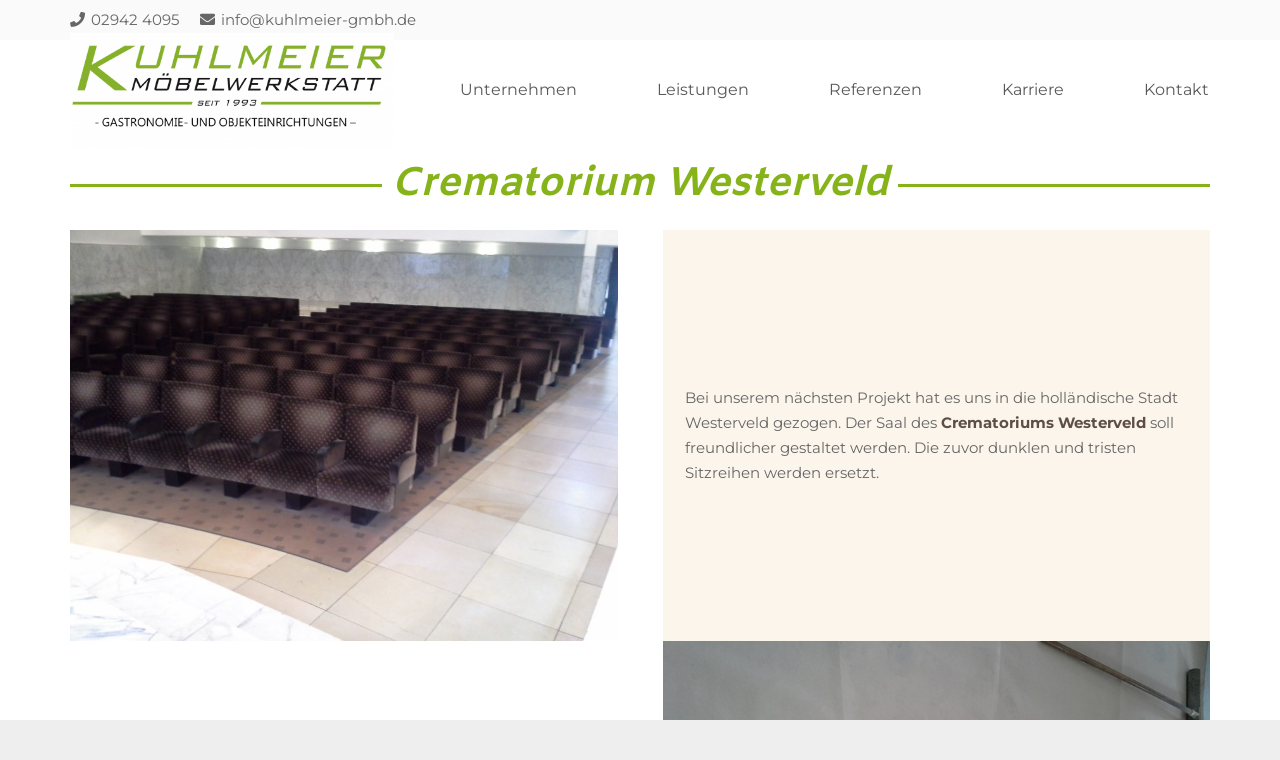

--- FILE ---
content_type: text/html; charset=UTF-8
request_url: https://kuhlmeier-moebelwerkstatt.de/portfolio/crematorium-westerveld/
body_size: 95862
content:
<!DOCTYPE HTML>
<html lang="de">
<head>
	<meta charset="UTF-8">
	<title>Crematorium Westerveld &#8211; Kuhlmeier Möbelwerkstatt</title>
<meta name='robots' content='max-image-preview:large' />
	<style>img:is([sizes="auto" i], [sizes^="auto," i]) { contain-intrinsic-size: 3000px 1500px }</style>
	<link rel="alternate" type="application/rss+xml" title="Kuhlmeier Möbelwerkstatt &raquo; Feed" href="https://kuhlmeier-moebelwerkstatt.de/feed/" />
<link rel="alternate" type="application/rss+xml" title="Kuhlmeier Möbelwerkstatt &raquo; Kommentar-Feed" href="https://kuhlmeier-moebelwerkstatt.de/comments/feed/" />
<link rel="canonical" href="https://kuhlmeier-moebelwerkstatt.de/portfolio/crematorium-westerveld" />
<meta name="viewport" content="width=device-width, initial-scale=1">
<meta name="SKYPE_TOOLBAR" content="SKYPE_TOOLBAR_PARSER_COMPATIBLE">
<meta name="theme-color" content="#f5f5f5">
<meta property="og:title" content="Crematorium Westerveld &#8211; Kuhlmeier Möbelwerkstatt">
<meta property="og:url" content="https://kuhlmeier-moebelwerkstatt.de/portfolio/crematorium-westerveld">
<meta property="og:locale" content="de_DE">
<meta property="og:site_name" content="Kuhlmeier Möbelwerkstatt">
<meta property="og:type" content="article">
<meta property="og:image" content="https://kuhlmeier-moebelwerkstatt.de/wp-content/uploads/2018/02/Projektabschluß-1-1024x755.jpg" itemprop="image">
<link rel="preload" href="https://kuhlmeier-moebelwerkstatt.de/wp-content/uploads/2023/01/amiko-v12-latin-regular.woff" as="font" type="font/woff" crossorigin><link rel="preload" href="https://kuhlmeier-moebelwerkstatt.de/wp-content/uploads/2023/01/amiko-v12-latin-700.woff" as="font" type="font/woff" crossorigin><link rel="preload" href="https://kuhlmeier-moebelwerkstatt.de/wp-content/uploads/2023/01/montserrat-v25-latin-regular.woff" as="font" type="font/woff" crossorigin><link rel="preload" href="https://kuhlmeier-moebelwerkstatt.de/wp-content/uploads/2023/01/montserrat-v25-latin-700.woff" as="font" type="font/woff" crossorigin><script>
window._wpemojiSettings = {"baseUrl":"https:\/\/s.w.org\/images\/core\/emoji\/16.0.1\/72x72\/","ext":".png","svgUrl":"https:\/\/s.w.org\/images\/core\/emoji\/16.0.1\/svg\/","svgExt":".svg","source":{"concatemoji":"https:\/\/kuhlmeier-moebelwerkstatt.de\/wp-includes\/js\/wp-emoji-release.min.js?ver=6.8.3"}};
/*! This file is auto-generated */
!function(s,n){var o,i,e;function c(e){try{var t={supportTests:e,timestamp:(new Date).valueOf()};sessionStorage.setItem(o,JSON.stringify(t))}catch(e){}}function p(e,t,n){e.clearRect(0,0,e.canvas.width,e.canvas.height),e.fillText(t,0,0);var t=new Uint32Array(e.getImageData(0,0,e.canvas.width,e.canvas.height).data),a=(e.clearRect(0,0,e.canvas.width,e.canvas.height),e.fillText(n,0,0),new Uint32Array(e.getImageData(0,0,e.canvas.width,e.canvas.height).data));return t.every(function(e,t){return e===a[t]})}function u(e,t){e.clearRect(0,0,e.canvas.width,e.canvas.height),e.fillText(t,0,0);for(var n=e.getImageData(16,16,1,1),a=0;a<n.data.length;a++)if(0!==n.data[a])return!1;return!0}function f(e,t,n,a){switch(t){case"flag":return n(e,"\ud83c\udff3\ufe0f\u200d\u26a7\ufe0f","\ud83c\udff3\ufe0f\u200b\u26a7\ufe0f")?!1:!n(e,"\ud83c\udde8\ud83c\uddf6","\ud83c\udde8\u200b\ud83c\uddf6")&&!n(e,"\ud83c\udff4\udb40\udc67\udb40\udc62\udb40\udc65\udb40\udc6e\udb40\udc67\udb40\udc7f","\ud83c\udff4\u200b\udb40\udc67\u200b\udb40\udc62\u200b\udb40\udc65\u200b\udb40\udc6e\u200b\udb40\udc67\u200b\udb40\udc7f");case"emoji":return!a(e,"\ud83e\udedf")}return!1}function g(e,t,n,a){var r="undefined"!=typeof WorkerGlobalScope&&self instanceof WorkerGlobalScope?new OffscreenCanvas(300,150):s.createElement("canvas"),o=r.getContext("2d",{willReadFrequently:!0}),i=(o.textBaseline="top",o.font="600 32px Arial",{});return e.forEach(function(e){i[e]=t(o,e,n,a)}),i}function t(e){var t=s.createElement("script");t.src=e,t.defer=!0,s.head.appendChild(t)}"undefined"!=typeof Promise&&(o="wpEmojiSettingsSupports",i=["flag","emoji"],n.supports={everything:!0,everythingExceptFlag:!0},e=new Promise(function(e){s.addEventListener("DOMContentLoaded",e,{once:!0})}),new Promise(function(t){var n=function(){try{var e=JSON.parse(sessionStorage.getItem(o));if("object"==typeof e&&"number"==typeof e.timestamp&&(new Date).valueOf()<e.timestamp+604800&&"object"==typeof e.supportTests)return e.supportTests}catch(e){}return null}();if(!n){if("undefined"!=typeof Worker&&"undefined"!=typeof OffscreenCanvas&&"undefined"!=typeof URL&&URL.createObjectURL&&"undefined"!=typeof Blob)try{var e="postMessage("+g.toString()+"("+[JSON.stringify(i),f.toString(),p.toString(),u.toString()].join(",")+"));",a=new Blob([e],{type:"text/javascript"}),r=new Worker(URL.createObjectURL(a),{name:"wpTestEmojiSupports"});return void(r.onmessage=function(e){c(n=e.data),r.terminate(),t(n)})}catch(e){}c(n=g(i,f,p,u))}t(n)}).then(function(e){for(var t in e)n.supports[t]=e[t],n.supports.everything=n.supports.everything&&n.supports[t],"flag"!==t&&(n.supports.everythingExceptFlag=n.supports.everythingExceptFlag&&n.supports[t]);n.supports.everythingExceptFlag=n.supports.everythingExceptFlag&&!n.supports.flag,n.DOMReady=!1,n.readyCallback=function(){n.DOMReady=!0}}).then(function(){return e}).then(function(){var e;n.supports.everything||(n.readyCallback(),(e=n.source||{}).concatemoji?t(e.concatemoji):e.wpemoji&&e.twemoji&&(t(e.twemoji),t(e.wpemoji)))}))}((window,document),window._wpemojiSettings);
</script>
<style id='wp-emoji-styles-inline-css'>

	img.wp-smiley, img.emoji {
		display: inline !important;
		border: none !important;
		box-shadow: none !important;
		height: 1em !important;
		width: 1em !important;
		margin: 0 0.07em !important;
		vertical-align: -0.1em !important;
		background: none !important;
		padding: 0 !important;
	}
</style>
<link rel='stylesheet' id='contact-form-7-css' href='https://kuhlmeier-moebelwerkstatt.de/wp-content/plugins/contact-form-7/includes/css/styles.css?ver=6.1.1' media='all' />
<link rel='stylesheet' id='us-style-css' href='https://kuhlmeier-moebelwerkstatt.de/wp-content/themes/Impreza/css/style.min.css?ver=8.36.1' media='all' />
<link rel='stylesheet' id='theme-style-css' href='https://kuhlmeier-moebelwerkstatt.de/wp-content/themes/Impreza-child/style.css?ver=8.36.1' media='all' />
<link rel='stylesheet' id='Impreza-css' href='https://kuhlmeier-moebelwerkstatt.de/wp-content/themes/Impreza/style.css?ver=6.8.3' media='all' />
<link rel='stylesheet' id='Impreza-child-css' href='https://kuhlmeier-moebelwerkstatt.de/wp-content/themes/Impreza-child/style.css?ver=6.8.3' media='all' />
<script></script><link rel="https://api.w.org/" href="https://kuhlmeier-moebelwerkstatt.de/wp-json/" /><link rel="EditURI" type="application/rsd+xml" title="RSD" href="https://kuhlmeier-moebelwerkstatt.de/xmlrpc.php?rsd" />
<meta name="generator" content="WordPress 6.8.3" />
<link rel='shortlink' href='https://kuhlmeier-moebelwerkstatt.de/?p=377' />
<link rel="alternate" title="oEmbed (JSON)" type="application/json+oembed" href="https://kuhlmeier-moebelwerkstatt.de/wp-json/oembed/1.0/embed?url=https%3A%2F%2Fkuhlmeier-moebelwerkstatt.de%2Fportfolio%2Fcrematorium-westerveld%2F" />
<link rel="alternate" title="oEmbed (XML)" type="text/xml+oembed" href="https://kuhlmeier-moebelwerkstatt.de/wp-json/oembed/1.0/embed?url=https%3A%2F%2Fkuhlmeier-moebelwerkstatt.de%2Fportfolio%2Fcrematorium-westerveld%2F&#038;format=xml" />
		<script id="us_add_no_touch">
			if ( ! /Android|webOS|iPhone|iPad|iPod|BlackBerry|IEMobile|Opera Mini/i.test( navigator.userAgent ) ) {
				document.documentElement.classList.add( "no-touch" );
			}
		</script>
				<script id="us_color_scheme_switch_class">
			if ( document.cookie.includes( "us_color_scheme_switch_is_on=true" ) ) {
				document.documentElement.classList.add( "us-color-scheme-on" );
			}
		</script>
		<style>.recentcomments a{display:inline !important;padding:0 !important;margin:0 !important;}</style><meta name="generator" content="Powered by WPBakery Page Builder - drag and drop page builder for WordPress."/>
<link rel="icon" href="https://kuhlmeier-moebelwerkstatt.de/wp-content/uploads/2022/10/favicon.png" sizes="32x32" />
<link rel="icon" href="https://kuhlmeier-moebelwerkstatt.de/wp-content/uploads/2022/10/favicon.png" sizes="192x192" />
<link rel="apple-touch-icon" href="https://kuhlmeier-moebelwerkstatt.de/wp-content/uploads/2022/10/favicon.png" />
<meta name="msapplication-TileImage" content="https://kuhlmeier-moebelwerkstatt.de/wp-content/uploads/2022/10/favicon.png" />
		<style id="wp-custom-css">
			img[src*="Anerkannter_Ausbildungsbetrieb_1200_25851"] {
  content: url('https://kuhlmeier-moebelwerkstatt.de/wp-content/uploads/2025/08/Anerkannter_Ausbildungsbetrieb_2025_48303.png');
}
		</style>
		<noscript><style> .wpb_animate_when_almost_visible { opacity: 1; }</style></noscript>		<style id="us-icon-fonts">@font-face{font-display:block;font-style:normal;font-family:"fontawesome";font-weight:900;src:url("https://kuhlmeier-moebelwerkstatt.de/wp-content/themes/Impreza/fonts/fa-solid-900.woff2?ver=8.36.1") format("woff2")}.fas{font-family:"fontawesome";font-weight:900}@font-face{font-display:block;font-style:normal;font-family:"fontawesome";font-weight:400;src:url("https://kuhlmeier-moebelwerkstatt.de/wp-content/themes/Impreza/fonts/fa-regular-400.woff2?ver=8.36.1") format("woff2")}.far{font-family:"fontawesome";font-weight:400}@font-face{font-display:block;font-style:normal;font-family:"fontawesome";font-weight:300;src:url("https://kuhlmeier-moebelwerkstatt.de/wp-content/themes/Impreza/fonts/fa-light-300.woff2?ver=8.36.1") format("woff2")}.fal{font-family:"fontawesome";font-weight:300}@font-face{font-display:block;font-style:normal;font-family:"Font Awesome 5 Duotone";font-weight:900;src:url("https://kuhlmeier-moebelwerkstatt.de/wp-content/themes/Impreza/fonts/fa-duotone-900.woff2?ver=8.36.1") format("woff2")}.fad{font-family:"Font Awesome 5 Duotone";font-weight:900}.fad{position:relative}.fad:before{position:absolute}.fad:after{opacity:0.4}@font-face{font-display:block;font-style:normal;font-family:"Font Awesome 5 Brands";font-weight:400;src:url("https://kuhlmeier-moebelwerkstatt.de/wp-content/themes/Impreza/fonts/fa-brands-400.woff2?ver=8.36.1") format("woff2")}.fab{font-family:"Font Awesome 5 Brands";font-weight:400}@font-face{font-display:block;font-style:normal;font-family:"Material Icons";font-weight:400;src:url("https://kuhlmeier-moebelwerkstatt.de/wp-content/themes/Impreza/fonts/material-icons.woff2?ver=8.36.1") format("woff2")}.material-icons{font-family:"Material Icons";font-weight:400}</style>
				<style id="us-theme-options-css">:root{--color-header-middle-bg:#ffffff;--color-header-middle-bg-grad:#ffffff;--color-header-middle-text:#595959;--color-header-middle-text-hover:#85b319;--color-header-transparent-bg:transparent;--color-header-transparent-bg-grad:transparent;--color-header-transparent-text:#ffffff;--color-header-transparent-text-hover:#ffffff;--color-chrome-toolbar:#f5f5f5;--color-header-top-bg:#fafafa;--color-header-top-bg-grad:#fafafa;--color-header-top-text:#666666;--color-header-top-text-hover:#85b319;--color-header-top-transparent-bg:rgba(0,0,0,0.2);--color-header-top-transparent-bg-grad:rgba(0,0,0,0.2);--color-header-top-transparent-text:rgba(255,255,255,0.66);--color-header-top-transparent-text-hover:#fff;--color-content-bg:#ffffff;--color-content-bg-grad:#ffffff;--color-content-bg-alt:#85b319;--color-content-bg-alt-grad:#85b319;--color-content-border:#fbf5ec;--color-content-heading:#5d4e46;--color-content-heading-grad:#5d4e46;--color-content-text:#666666;--color-content-link:#5d4e46;--color-content-link-hover:#85b319;--color-content-primary:#85b319;--color-content-primary-grad:#85b319;--color-content-secondary:#5d4e46;--color-content-secondary-grad:#5d4e46;--color-content-faded:#999999;--color-content-overlay:rgba(0,0,0,0.75);--color-content-overlay-grad:rgba(0,0,0,0.75);--color-alt-content-bg:#fbf5ec;--color-alt-content-bg-grad:#fbf5ec;--color-alt-content-bg-alt:#85b319;--color-alt-content-bg-alt-grad:#85b319;--color-alt-content-border:#5d4e46;--color-alt-content-heading:#666666;--color-alt-content-heading-grad:#666666;--color-alt-content-text:#5d4e46;--color-alt-content-link:#666666;--color-alt-content-link-hover:#85b319;--color-alt-content-primary:#85b319;--color-alt-content-primary-grad:#85b319;--color-alt-content-secondary:#fbf5ec;--color-alt-content-secondary-grad:#fbf5ec;--color-alt-content-faded:#999999;--color-alt-content-overlay:#e95095;--color-alt-content-overlay-grad:linear-gradient(135deg,#e95095,rgba(233,80,149,0.75));--color-footer-bg:#5d4e46;--color-footer-bg-grad:#5d4e46;--color-footer-bg-alt:#5d4e46;--color-footer-bg-alt-grad:#5d4e46;--color-footer-border:#fbf5ec;--color-footer-heading:#ccc;--color-footer-heading-grad:#ccc;--color-footer-text:#fbf5ec;--color-footer-link:#fbf5ec;--color-footer-link-hover:#fbf5ec;--color-subfooter-bg:#5d4e46;--color-subfooter-bg-grad:#5d4e46;--color-subfooter-bg-alt:#5d4e46;--color-subfooter-bg-alt-grad:#5d4e46;--color-subfooter-border:#fbf5ec;--color-subfooter-heading:#ccc;--color-subfooter-heading-grad:#ccc;--color-subfooter-text:#fbf5ec;--color-subfooter-link:#fbf5ec;--color-subfooter-link-hover:#fbf5ec;--color-content-primary-faded:rgba(133,179,25,0.15);--box-shadow:0 5px 15px rgba(0,0,0,.15);--box-shadow-up:0 -5px 15px rgba(0,0,0,.15);--site-canvas-width:1300px;--site-content-width:1140px;--site-sidebar-width:27.85%;--text-block-margin-bottom:0rem;--focus-outline-width:2px}@font-face{font-display:swap;font-style:normal;font-family:"Amiko";font-weight:400;src:url(/wp-content/uploads/2023/01/amiko-v12-latin-regular.woff) format("woff")}@font-face{font-display:swap;font-style:normal;font-family:"Amiko";font-weight:700;src:url(/wp-content/uploads/2023/01/amiko-v12-latin-700.woff) format("woff")}@font-face{font-display:swap;font-style:normal;font-family:"Montserrat";font-weight:400;src:url(/wp-content/uploads/2023/01/montserrat-v25-latin-regular.woff) format("woff")}@font-face{font-display:swap;font-style:normal;font-family:"Montserrat";font-weight:700;src:url(/wp-content/uploads/2023/01/montserrat-v25-latin-700.woff) format("woff")}:root{--font-family:Montserrat,sans-serif;--font-size:15px;--line-height:25px;--font-weight:400;--bold-font-weight:700;--h1-font-family:Amiko,sans-serif;--h1-font-size:40px;--h1-line-height:1.2;--h1-font-weight:400;--h1-bold-font-weight:700;--h1-text-transform:none;--h1-font-style:normal;--h1-letter-spacing:0;--h1-margin-bottom:0.6em;--h2-font-family:var(--h1-font-family);--h2-font-size:34px;--h2-line-height:1.2;--h2-font-weight:var(--h1-font-weight);--h2-bold-font-weight:var(--h1-bold-font-weight);--h2-text-transform:var(--h1-text-transform);--h2-font-style:var(--h1-font-style);--h2-letter-spacing:0;--h2-margin-bottom:0.6em;--h3-font-family:var(--h1-font-family);--h3-font-size:28px;--h3-line-height:1.2;--h3-font-weight:var(--h1-font-weight);--h3-bold-font-weight:var(--h1-bold-font-weight);--h3-text-transform:var(--h1-text-transform);--h3-font-style:var(--h1-font-style);--h3-letter-spacing:0;--h3-margin-bottom:0.6em;--h4-font-family:var(--h1-font-family);--h4-font-size:24px;--h4-line-height:1.2;--h4-font-weight:var(--h1-font-weight);--h4-bold-font-weight:var(--h1-bold-font-weight);--h4-text-transform:var(--h1-text-transform);--h4-font-style:var(--h1-font-style);--h4-letter-spacing:0;--h4-margin-bottom:0.6em;--h5-font-family:var(--h1-font-family);--h5-font-size:20px;--h5-line-height:1.2;--h5-font-weight:var(--h1-font-weight);--h5-bold-font-weight:var(--h1-bold-font-weight);--h5-text-transform:var(--h1-text-transform);--h5-font-style:var(--h1-font-style);--h5-letter-spacing:0;--h5-margin-bottom:0.6em;--h6-font-family:var(--h1-font-family);--h6-font-size:18px;--h6-line-height:1.2;--h6-font-weight:var(--h1-font-weight);--h6-bold-font-weight:var(--h1-bold-font-weight);--h6-text-transform:var(--h1-text-transform);--h6-font-style:var(--h1-font-style);--h6-letter-spacing:0;--h6-margin-bottom:0.6em}@media (max-width:600px){:root{--h1-font-size:30px;--h2-font-size:26px;--h3-font-size:24px;--h4-font-size:22px}}h1{font-family:var(--h1-font-family,inherit);font-weight:var(--h1-font-weight,inherit);font-size:var(--h1-font-size,inherit);font-style:var(--h1-font-style,inherit);line-height:var(--h1-line-height,1.4);letter-spacing:var(--h1-letter-spacing,inherit);text-transform:var(--h1-text-transform,inherit);margin-bottom:var(--h1-margin-bottom,1.5rem)}h1>strong{font-weight:var(--h1-bold-font-weight,bold)}h2{font-family:var(--h2-font-family,inherit);font-weight:var(--h2-font-weight,inherit);font-size:var(--h2-font-size,inherit);font-style:var(--h2-font-style,inherit);line-height:var(--h2-line-height,1.4);letter-spacing:var(--h2-letter-spacing,inherit);text-transform:var(--h2-text-transform,inherit);margin-bottom:var(--h2-margin-bottom,1.5rem)}h2>strong{font-weight:var(--h2-bold-font-weight,bold)}h3{font-family:var(--h3-font-family,inherit);font-weight:var(--h3-font-weight,inherit);font-size:var(--h3-font-size,inherit);font-style:var(--h3-font-style,inherit);line-height:var(--h3-line-height,1.4);letter-spacing:var(--h3-letter-spacing,inherit);text-transform:var(--h3-text-transform,inherit);margin-bottom:var(--h3-margin-bottom,1.5rem)}h3>strong{font-weight:var(--h3-bold-font-weight,bold)}h4{font-family:var(--h4-font-family,inherit);font-weight:var(--h4-font-weight,inherit);font-size:var(--h4-font-size,inherit);font-style:var(--h4-font-style,inherit);line-height:var(--h4-line-height,1.4);letter-spacing:var(--h4-letter-spacing,inherit);text-transform:var(--h4-text-transform,inherit);margin-bottom:var(--h4-margin-bottom,1.5rem)}h4>strong{font-weight:var(--h4-bold-font-weight,bold)}h5{font-family:var(--h5-font-family,inherit);font-weight:var(--h5-font-weight,inherit);font-size:var(--h5-font-size,inherit);font-style:var(--h5-font-style,inherit);line-height:var(--h5-line-height,1.4);letter-spacing:var(--h5-letter-spacing,inherit);text-transform:var(--h5-text-transform,inherit);margin-bottom:var(--h5-margin-bottom,1.5rem)}h5>strong{font-weight:var(--h5-bold-font-weight,bold)}h6{font-family:var(--h6-font-family,inherit);font-weight:var(--h6-font-weight,inherit);font-size:var(--h6-font-size,inherit);font-style:var(--h6-font-style,inherit);line-height:var(--h6-line-height,1.4);letter-spacing:var(--h6-letter-spacing,inherit);text-transform:var(--h6-text-transform,inherit);margin-bottom:var(--h6-margin-bottom,1.5rem)}h6>strong{font-weight:var(--h6-bold-font-weight,bold)}body{background:url(https://kuhlmeier-moebelwerkstatt.de/wp-content/uploads/2018/01/holz-weiß.jpg) top left/contain repeat #eeeeee}@media (max-width:1215px){.l-main .aligncenter{max-width:calc(100vw - 5rem)}}@media (min-width:1281px){body.usb_preview .hide_on_default{opacity:0.25!important}.vc_hidden-lg,body:not(.usb_preview) .hide_on_default{display:none!important}.default_align_left{text-align:left;justify-content:flex-start}.default_align_right{text-align:right;justify-content:flex-end}.default_align_center{text-align:center;justify-content:center}.w-hwrapper.default_align_center>*{margin-left:calc( var(--hwrapper-gap,1.2rem) / 2 );margin-right:calc( var(--hwrapper-gap,1.2rem) / 2 )}.default_align_justify{justify-content:space-between}.w-hwrapper>.default_align_justify,.default_align_justify>.w-btn{width:100%}*:not(.w-hwrapper)>.w-btn-wrapper:not([class*="default_align_none"]):not(.align_none){display:block;margin-inline-end:0}}@media (min-width:1025px) and (max-width:1280px){body.usb_preview .hide_on_laptops{opacity:0.25!important}.vc_hidden-md,body:not(.usb_preview) .hide_on_laptops{display:none!important}.laptops_align_left{text-align:left;justify-content:flex-start}.laptops_align_right{text-align:right;justify-content:flex-end}.laptops_align_center{text-align:center;justify-content:center}.w-hwrapper.laptops_align_center>*{margin-left:calc( var(--hwrapper-gap,1.2rem) / 2 );margin-right:calc( var(--hwrapper-gap,1.2rem) / 2 )}.laptops_align_justify{justify-content:space-between}.w-hwrapper>.laptops_align_justify,.laptops_align_justify>.w-btn{width:100%}*:not(.w-hwrapper)>.w-btn-wrapper:not([class*="laptops_align_none"]):not(.align_none){display:block;margin-inline-end:0}.g-cols.via_grid[style*="--laptops-columns-gap"]{gap:var(--laptops-columns-gap,3rem)}}@media (min-width:601px) and (max-width:1024px){body.usb_preview .hide_on_tablets{opacity:0.25!important}.vc_hidden-sm,body:not(.usb_preview) .hide_on_tablets{display:none!important}.tablets_align_left{text-align:left;justify-content:flex-start}.tablets_align_right{text-align:right;justify-content:flex-end}.tablets_align_center{text-align:center;justify-content:center}.w-hwrapper.tablets_align_center>*{margin-left:calc( var(--hwrapper-gap,1.2rem) / 2 );margin-right:calc( var(--hwrapper-gap,1.2rem) / 2 )}.tablets_align_justify{justify-content:space-between}.w-hwrapper>.tablets_align_justify,.tablets_align_justify>.w-btn{width:100%}*:not(.w-hwrapper)>.w-btn-wrapper:not([class*="tablets_align_none"]):not(.align_none){display:block;margin-inline-end:0}.g-cols.via_grid[style*="--tablets-columns-gap"]{gap:var(--tablets-columns-gap,3rem)}}@media (max-width:600px){body.usb_preview .hide_on_mobiles{opacity:0.25!important}.vc_hidden-xs,body:not(.usb_preview) .hide_on_mobiles{display:none!important}.mobiles_align_left{text-align:left;justify-content:flex-start}.mobiles_align_right{text-align:right;justify-content:flex-end}.mobiles_align_center{text-align:center;justify-content:center}.w-hwrapper.mobiles_align_center>*{margin-left:calc( var(--hwrapper-gap,1.2rem) / 2 );margin-right:calc( var(--hwrapper-gap,1.2rem) / 2 )}.mobiles_align_justify{justify-content:space-between}.w-hwrapper>.mobiles_align_justify,.mobiles_align_justify>.w-btn{width:100%}.w-hwrapper.stack_on_mobiles{display:block}.w-hwrapper.stack_on_mobiles>:not(script){display:block;margin:0 0 var(--hwrapper-gap,1.2rem)}.w-hwrapper.stack_on_mobiles>:last-child{margin-bottom:0}*:not(.w-hwrapper)>.w-btn-wrapper:not([class*="mobiles_align_none"]):not(.align_none){display:block;margin-inline-end:0}.g-cols.via_grid[style*="--mobiles-columns-gap"]{gap:var(--mobiles-columns-gap,1.5rem)}}@media (max-width:1280px){.g-cols.laptops-cols_1{grid-template-columns:100%}.g-cols.laptops-cols_1.reversed>div:last-of-type{order:-1}.g-cols.laptops-cols_2{grid-template-columns:repeat(2,1fr)}.g-cols.laptops-cols_3{grid-template-columns:repeat(3,1fr)}.g-cols.laptops-cols_4{grid-template-columns:repeat(4,1fr)}.g-cols.laptops-cols_5{grid-template-columns:repeat(5,1fr)}.g-cols.laptops-cols_6{grid-template-columns:repeat(6,1fr)}.g-cols.laptops-cols_1-2{grid-template-columns:1fr 2fr}.g-cols.laptops-cols_2-1{grid-template-columns:2fr 1fr}.g-cols.laptops-cols_2-3{grid-template-columns:2fr 3fr}.g-cols.laptops-cols_3-2{grid-template-columns:3fr 2fr}.g-cols.laptops-cols_1-3{grid-template-columns:1fr 3fr}.g-cols.laptops-cols_3-1{grid-template-columns:3fr 1fr}.g-cols.laptops-cols_1-4{grid-template-columns:1fr 4fr}.g-cols.laptops-cols_4-1{grid-template-columns:4fr 1fr}.g-cols.laptops-cols_1-5{grid-template-columns:1fr 5fr}.g-cols.laptops-cols_5-1{grid-template-columns:5fr 1fr}.g-cols.laptops-cols_1-2-1{grid-template-columns:1fr 2fr 1fr}.g-cols.laptops-cols_1-3-1{grid-template-columns:1fr 3fr 1fr}.g-cols.laptops-cols_1-4-1{grid-template-columns:1fr 4fr 1fr}}@media (max-width:1024px){.g-cols.tablets-cols_1{grid-template-columns:100%}.g-cols.tablets-cols_1.reversed>div:last-of-type{order:-1}.g-cols.tablets-cols_2{grid-template-columns:repeat(2,1fr)}.g-cols.tablets-cols_3{grid-template-columns:repeat(3,1fr)}.g-cols.tablets-cols_4{grid-template-columns:repeat(4,1fr)}.g-cols.tablets-cols_5{grid-template-columns:repeat(5,1fr)}.g-cols.tablets-cols_6{grid-template-columns:repeat(6,1fr)}.g-cols.tablets-cols_1-2{grid-template-columns:1fr 2fr}.g-cols.tablets-cols_2-1{grid-template-columns:2fr 1fr}.g-cols.tablets-cols_2-3{grid-template-columns:2fr 3fr}.g-cols.tablets-cols_3-2{grid-template-columns:3fr 2fr}.g-cols.tablets-cols_1-3{grid-template-columns:1fr 3fr}.g-cols.tablets-cols_3-1{grid-template-columns:3fr 1fr}.g-cols.tablets-cols_1-4{grid-template-columns:1fr 4fr}.g-cols.tablets-cols_4-1{grid-template-columns:4fr 1fr}.g-cols.tablets-cols_1-5{grid-template-columns:1fr 5fr}.g-cols.tablets-cols_5-1{grid-template-columns:5fr 1fr}.g-cols.tablets-cols_1-2-1{grid-template-columns:1fr 2fr 1fr}.g-cols.tablets-cols_1-3-1{grid-template-columns:1fr 3fr 1fr}.g-cols.tablets-cols_1-4-1{grid-template-columns:1fr 4fr 1fr}}@media (max-width:600px){.g-cols.mobiles-cols_1{grid-template-columns:100%}.g-cols.mobiles-cols_1.reversed>div:last-of-type{order:-1}.g-cols.mobiles-cols_2{grid-template-columns:repeat(2,1fr)}.g-cols.mobiles-cols_3{grid-template-columns:repeat(3,1fr)}.g-cols.mobiles-cols_4{grid-template-columns:repeat(4,1fr)}.g-cols.mobiles-cols_5{grid-template-columns:repeat(5,1fr)}.g-cols.mobiles-cols_6{grid-template-columns:repeat(6,1fr)}.g-cols.mobiles-cols_1-2{grid-template-columns:1fr 2fr}.g-cols.mobiles-cols_2-1{grid-template-columns:2fr 1fr}.g-cols.mobiles-cols_2-3{grid-template-columns:2fr 3fr}.g-cols.mobiles-cols_3-2{grid-template-columns:3fr 2fr}.g-cols.mobiles-cols_1-3{grid-template-columns:1fr 3fr}.g-cols.mobiles-cols_3-1{grid-template-columns:3fr 1fr}.g-cols.mobiles-cols_1-4{grid-template-columns:1fr 4fr}.g-cols.mobiles-cols_4-1{grid-template-columns:4fr 1fr}.g-cols.mobiles-cols_1-5{grid-template-columns:1fr 5fr}.g-cols.mobiles-cols_5-1{grid-template-columns:5fr 1fr}.g-cols.mobiles-cols_1-2-1{grid-template-columns:1fr 2fr 1fr}.g-cols.mobiles-cols_1-3-1{grid-template-columns:1fr 3fr 1fr}.g-cols.mobiles-cols_1-4-1{grid-template-columns:1fr 4fr 1fr}.g-cols:not([style*="--columns-gap"]){gap:1.5rem}}@media (max-width:767px){.l-canvas{overflow:hidden}.g-cols.stacking_default.reversed>div:last-of-type{order:-1}.g-cols.stacking_default.via_flex>div:not([class*="vc_col-xs"]){width:100%;margin:0 0 1.5rem}.g-cols.stacking_default.via_grid.mobiles-cols_1{grid-template-columns:100%}.g-cols.stacking_default.via_flex.type_boxes>div,.g-cols.stacking_default.via_flex.reversed>div:first-child,.g-cols.stacking_default.via_flex:not(.reversed)>div:last-child,.g-cols.stacking_default.via_flex>div.has_bg_color{margin-bottom:0}.g-cols.stacking_default.via_flex.type_default>.wpb_column.stretched{margin-left:-1rem;margin-right:-1rem}.g-cols.stacking_default.via_grid.mobiles-cols_1>.wpb_column.stretched,.g-cols.stacking_default.via_flex.type_boxes>.wpb_column.stretched{margin-left:-2.5rem;margin-right:-2.5rem;width:auto}.vc_column-inner.type_sticky>.wpb_wrapper,.vc_column_container.type_sticky>.vc_column-inner{top:0!important}}@media (min-width:768px){body:not(.rtl) .l-section.for_sidebar.at_left>div>.l-sidebar,.rtl .l-section.for_sidebar.at_right>div>.l-sidebar{order:-1}.vc_column_container.type_sticky>.vc_column-inner,.vc_column-inner.type_sticky>.wpb_wrapper{position:-webkit-sticky;position:sticky}.l-section.type_sticky{position:-webkit-sticky;position:sticky;top:0;z-index:11;transition:top 0.3s cubic-bezier(.78,.13,.15,.86) 0.1s}.header_hor .l-header.post_fixed.sticky_auto_hide{z-index:12}.admin-bar .l-section.type_sticky{top:32px}.l-section.type_sticky>.l-section-h{transition:padding-top 0.3s}.header_hor .l-header.pos_fixed:not(.down)~.l-main .l-section.type_sticky:not(:first-of-type){top:var(--header-sticky-height)}.admin-bar.header_hor .l-header.pos_fixed:not(.down)~.l-main .l-section.type_sticky:not(:first-of-type){top:calc( var(--header-sticky-height) + 32px )}.header_hor .l-header.pos_fixed.sticky:not(.down)~.l-main .l-section.type_sticky:first-of-type>.l-section-h{padding-top:var(--header-sticky-height)}.header_hor.headerinpos_bottom .l-header.pos_fixed.sticky:not(.down)~.l-main .l-section.type_sticky:first-of-type>.l-section-h{padding-bottom:var(--header-sticky-height)!important}}@media screen and (min-width:1215px){.g-cols.via_flex.type_default>.wpb_column.stretched:first-of-type{margin-inline-start:min( calc( var(--site-content-width) / 2 + 0px / 2 + 1.5rem - 50vw),-1rem )}.g-cols.via_flex.type_default>.wpb_column.stretched:last-of-type{margin-inline-end:min( calc( var(--site-content-width) / 2 + 0px / 2 + 1.5rem - 50vw),-1rem )}.l-main .alignfull, .w-separator.width_screen,.g-cols.via_grid>.wpb_column.stretched:first-of-type,.g-cols.via_flex.type_boxes>.wpb_column.stretched:first-of-type{margin-inline-start:min( calc( var(--site-content-width) / 2 + 0px / 2 - 50vw ),-2.5rem )}.l-main .alignfull, .w-separator.width_screen,.g-cols.via_grid>.wpb_column.stretched:last-of-type,.g-cols.via_flex.type_boxes>.wpb_column.stretched:last-of-type{margin-inline-end:min( calc( var(--site-content-width) / 2 + 0px / 2 - 50vw ),-2.5rem )}}@media (max-width:600px){.w-form-row.for_submit[style*=btn-size-mobiles] .w-btn{font-size:var(--btn-size-mobiles)!important}}:focus-visible,input[type=checkbox]:focus-visible + i,input[type=checkbox]:focus-visible~.w-color-switch-box,.w-nav-arrow:focus-visible::before,.woocommerce-mini-cart-item:has(:focus-visible){outline-width:var(--focus-outline-width,2px );outline-style:solid;outline-offset:2px;outline-color:var(--color-content-primary)}.w-toplink,.w-header-show{background:rgba(0,0,0,0.3)}.no-touch .w-toplink.active:hover,.no-touch .w-header-show:hover{background:var(--color-content-primary-grad)}button[type=submit]:not(.w-btn),input[type=submit]:not(.w-btn),.us-nav-style_1>*,.navstyle_1>.owl-nav button,.us-btn-style_1{font-weight:400;font-style:normal;text-transform:none;letter-spacing:0em;border-radius:0.3em;padding:0.9em 2.5em;background:#85b319;border-color:transparent;color:#ffffff!important}button[type=submit]:not(.w-btn):before,input[type=submit]:not(.w-btn),.us-nav-style_1>*:before,.navstyle_1>.owl-nav button:before,.us-btn-style_1:before{border-width:2px}.no-touch button[type=submit]:not(.w-btn):hover,.no-touch input[type=submit]:not(.w-btn):hover,.us-nav-style_1>span.current,.no-touch .us-nav-style_1>a:hover,.no-touch .navstyle_1>.owl-nav button:hover,.no-touch .us-btn-style_1:hover{background:#5d4e46;border-color:transparent;color:#ffffff!important}.us-nav-style_1>*{min-width:calc(1.2em + 2 * 0.9em)}.us-nav-style_2>*,.navstyle_2>.owl-nav button,.us-btn-style_2{font-weight:400;font-style:normal;text-transform:none;letter-spacing:0em;border-radius:0.3em;padding:0.9em 2.5em;background:#fbf5ec;border-color:transparent;color:#666666!important}.us-nav-style_2>*:before,.navstyle_2>.owl-nav button:before,.us-btn-style_2:before{border-width:2px}.us-nav-style_2>span.current,.no-touch .us-nav-style_2>a:hover,.no-touch .navstyle_2>.owl-nav button:hover,.no-touch .us-btn-style_2:hover{background:transparent;border-color:#fbf5ec;color:#666666!important}.us-nav-style_2>*{min-width:calc(1.2em + 2 * 0.9em)}.us-nav-style_3>*,.navstyle_3>.owl-nav button,.us-btn-style_3{font-weight:400;font-style:normal;text-transform:none;letter-spacing:0em;border-radius:0.3em;padding:0.9em 2.5em;background:#5d4e46;border-color:transparent;color:#ffffff!important}.us-nav-style_3>*:before,.navstyle_3>.owl-nav button:before,.us-btn-style_3:before{border-width:2px}.us-nav-style_3>span.current,.no-touch .us-nav-style_3>a:hover,.no-touch .navstyle_3>.owl-nav button:hover,.no-touch .us-btn-style_3:hover{background:transparent;border-color:#5d4e46;color:#5d4e46!important}.us-nav-style_3>*{min-width:calc(1.2em + 2 * 0.9em)}.us-nav-style_4>*,.navstyle_4>.owl-nav button,.us-btn-style_4{font-weight:400;font-style:normal;text-transform:none;letter-spacing:0em;border-radius:0.3em;padding:0.9em 2.5em;background:#85b319;border-color:transparent;color:#ffffff!important}.us-nav-style_4>*:before,.navstyle_4>.owl-nav button:before,.us-btn-style_4:before{border-width:2px}.us-nav-style_4>span.current,.no-touch .us-nav-style_4>a:hover,.no-touch .navstyle_4>.owl-nav button:hover,.no-touch .us-btn-style_4:hover{background:transparent;border-color:#85b319;color:#85b319!important}.us-nav-style_4>*{min-width:calc(1.2em + 2 * 0.9em)}.us-nav-style_5>*,.navstyle_5>.owl-nav button,.us-btn-style_5{font-weight:400;font-style:normal;text-transform:none;letter-spacing:0em;border-radius:0.3em;padding:0.9em 2.5em;background:transparent;border-color:#fbf5ec;color:#666666!important}.us-nav-style_5>*:before,.navstyle_5>.owl-nav button:before,.us-btn-style_5:before{border-width:2px}.us-nav-style_5>span.current,.no-touch .us-nav-style_5>a:hover,.no-touch .navstyle_5>.owl-nav button:hover,.no-touch .us-btn-style_5:hover{background:#fbf5ec;border-color:transparent;color:#666666!important}.us-nav-style_5>*{min-width:calc(1.2em + 2 * 0.9em)}:root{--inputs-font-family:inherit;--inputs-font-size:1rem;--inputs-font-weight:400;--inputs-letter-spacing:0em;--inputs-text-transform:none;--inputs-height:2.8rem;--inputs-padding:0.8rem;--inputs-checkbox-size:1.5em;--inputs-border-width:0px;--inputs-border-radius:0.3rem;--inputs-background:var(--color-content-bg-alt);--inputs-border-color:var(--color-content-border);--inputs-text-color:var(--color-content-text);--inputs-box-shadow:0px 1px 0px 0px rgba(0,0,0,0.08) inset;--inputs-focus-background:var(--color-content-bg-alt);--inputs-focus-border-color:var(--color-content-border);--inputs-focus-text-color:var(--color-content-text);--inputs-focus-box-shadow:0px 0px 0px 2px var(--color-content-primary)}.color_alternate input:not([type=submit]),.color_alternate textarea,.color_alternate select,.color_alternate .move_label .w-form-row-label{background:var(--color-alt-content-bg-alt-grad)}.color_footer-top input:not([type=submit]),.color_footer-top textarea,.color_footer-top select,.color_footer-top .w-form-row.move_label .w-form-row-label{background:var(--color-subfooter-bg-alt-grad)}.color_footer-bottom input:not([type=submit]),.color_footer-bottom textarea,.color_footer-bottom select,.color_footer-bottom .w-form-row.move_label .w-form-row-label{background:var(--color-footer-bg-alt-grad)}.color_alternate input:not([type=submit]),.color_alternate textarea,.color_alternate select{border-color:var(--color-alt-content-border)}.color_footer-top input:not([type=submit]),.color_footer-top textarea,.color_footer-top select{border-color:var(--color-subfooter-border)}.color_footer-bottom input:not([type=submit]),.color_footer-bottom textarea,.color_footer-bottom select{border-color:var(--color-footer-border)}.color_alternate input:not([type=submit]),.color_alternate textarea,.color_alternate select,.color_alternate .w-form-row-field>i,.color_alternate .w-form-row-field:after,.color_alternate .widget_search form:after,.color_footer-top input:not([type=submit]),.color_footer-top textarea,.color_footer-top select,.color_footer-top .w-form-row-field>i,.color_footer-top .w-form-row-field:after,.color_footer-top .widget_search form:after,.color_footer-bottom input:not([type=submit]),.color_footer-bottom textarea,.color_footer-bottom select,.color_footer-bottom .w-form-row-field>i,.color_footer-bottom .w-form-row-field:after,.color_footer-bottom .widget_search form:after{color:inherit}.leaflet-default-icon-path{background-image:url(https://kuhlmeier-moebelwerkstatt.de/wp-content/themes/Impreza/common/css/vendor/images/marker-icon.png)}</style>
				<style id="us-current-header-css"> .l-subheader.at_top,.l-subheader.at_top .w-dropdown-list,.l-subheader.at_top .type_mobile .w-nav-list.level_1{background:#fafafa;color:var(--color-header-top-text)}.no-touch .l-subheader.at_top a:hover,.no-touch .l-header.bg_transparent .l-subheader.at_top .w-dropdown.opened a:hover{color:var(--color-header-top-text-hover)}.l-header.bg_transparent:not(.sticky) .l-subheader.at_top{background:var(--color-header-top-transparent-bg);color:var(--color-header-top-transparent-text)}.no-touch .l-header.bg_transparent:not(.sticky) .at_top .w-cart-link:hover,.no-touch .l-header.bg_transparent:not(.sticky) .at_top .w-text a:hover,.no-touch .l-header.bg_transparent:not(.sticky) .at_top .w-html a:hover,.no-touch .l-header.bg_transparent:not(.sticky) .at_top .w-nav>a:hover,.no-touch .l-header.bg_transparent:not(.sticky) .at_top .w-menu a:hover,.no-touch .l-header.bg_transparent:not(.sticky) .at_top .w-search>a:hover,.no-touch .l-header.bg_transparent:not(.sticky) .at_top .w-socials.shape_none.color_text a:hover,.no-touch .l-header.bg_transparent:not(.sticky) .at_top .w-socials.shape_none.color_link a:hover,.no-touch .l-header.bg_transparent:not(.sticky) .at_top .w-dropdown a:hover,.no-touch .l-header.bg_transparent:not(.sticky) .at_top .type_desktop .menu-item.level_1.opened>a,.no-touch .l-header.bg_transparent:not(.sticky) .at_top .type_desktop .menu-item.level_1:hover>a{color:var(--color-header-top-transparent-text-hover)}.l-subheader.at_middle,.l-subheader.at_middle .w-dropdown-list,.l-subheader.at_middle .type_mobile .w-nav-list.level_1{background:var(--color-header-middle-bg);color:var(--color-header-middle-text)}.no-touch .l-subheader.at_middle a:hover,.no-touch .l-header.bg_transparent .l-subheader.at_middle .w-dropdown.opened a:hover{color:var(--color-header-middle-text-hover)}.l-header.bg_transparent:not(.sticky) .l-subheader.at_middle{background:var(--color-header-transparent-bg);color:var(--color-header-transparent-text)}.no-touch .l-header.bg_transparent:not(.sticky) .at_middle .w-cart-link:hover,.no-touch .l-header.bg_transparent:not(.sticky) .at_middle .w-text a:hover,.no-touch .l-header.bg_transparent:not(.sticky) .at_middle .w-html a:hover,.no-touch .l-header.bg_transparent:not(.sticky) .at_middle .w-nav>a:hover,.no-touch .l-header.bg_transparent:not(.sticky) .at_middle .w-menu a:hover,.no-touch .l-header.bg_transparent:not(.sticky) .at_middle .w-search>a:hover,.no-touch .l-header.bg_transparent:not(.sticky) .at_middle .w-socials.shape_none.color_text a:hover,.no-touch .l-header.bg_transparent:not(.sticky) .at_middle .w-socials.shape_none.color_link a:hover,.no-touch .l-header.bg_transparent:not(.sticky) .at_middle .w-dropdown a:hover,.no-touch .l-header.bg_transparent:not(.sticky) .at_middle .type_desktop .menu-item.level_1.opened>a,.no-touch .l-header.bg_transparent:not(.sticky) .at_middle .type_desktop .menu-item.level_1:hover>a{color:var(--color-header-transparent-text-hover)}.header_ver .l-header{background:var(--color-header-middle-bg);color:var(--color-header-middle-text)}@media (min-width:1281px){.hidden_for_default{display:none!important}.l-subheader.at_bottom{display:none}.l-header{position:relative;z-index:111;width:100%}.l-subheader{margin:0 auto}.l-subheader.width_full{padding-left:1.5rem;padding-right:1.5rem}.l-subheader-h{display:flex;align-items:center;position:relative;margin:0 auto;max-width:var(--site-content-width,1200px);height:inherit}.w-header-show{display:none}.l-header.pos_fixed{position:fixed;left:0}.l-header.pos_fixed:not(.notransition) .l-subheader{transition-property:transform,background,box-shadow,line-height,height;transition-duration:.3s;transition-timing-function:cubic-bezier(.78,.13,.15,.86)}.headerinpos_bottom.sticky_first_section .l-header.pos_fixed{position:fixed!important}.header_hor .l-header.sticky_auto_hide{transition:transform .3s cubic-bezier(.78,.13,.15,.86) .1s}.header_hor .l-header.sticky_auto_hide.down{transform:translateY(-110%)}.l-header.bg_transparent:not(.sticky) .l-subheader{box-shadow:none!important;background:none}.l-header.bg_transparent~.l-main .l-section.width_full.height_auto:first-of-type>.l-section-h{padding-top:0!important;padding-bottom:0!important}.l-header.pos_static.bg_transparent{position:absolute;left:0}.l-subheader.width_full .l-subheader-h{max-width:none!important}.l-header.shadow_thin .l-subheader.at_middle,.l-header.shadow_thin .l-subheader.at_bottom{box-shadow:0 1px 0 rgba(0,0,0,0.08)}.l-header.shadow_wide .l-subheader.at_middle,.l-header.shadow_wide .l-subheader.at_bottom{box-shadow:0 3px 5px -1px rgba(0,0,0,0.1),0 2px 1px -1px rgba(0,0,0,0.05)}.header_hor .l-subheader-cell>.w-cart{margin-left:0;margin-right:0}:root{--header-height:184px;--header-sticky-height:60px}.l-header:before{content:'184'}.l-header.sticky:before{content:'60'}.l-subheader.at_top{line-height:40px;height:40px}.l-header.sticky .l-subheader.at_top{line-height:0px;height:0px;overflow:hidden}.l-subheader.at_middle{line-height:144px;height:144px}.l-header.sticky .l-subheader.at_middle{line-height:60px;height:60px}.l-subheader.at_bottom{line-height:50px;height:50px}.l-header.sticky .l-subheader.at_bottom{line-height:50px;height:50px}.headerinpos_above .l-header.pos_fixed{overflow:hidden;transition:transform 0.3s;transform:translate3d(0,-100%,0)}.headerinpos_above .l-header.pos_fixed.sticky{overflow:visible;transform:none}.headerinpos_above .l-header.pos_fixed~.l-section>.l-section-h,.headerinpos_above .l-header.pos_fixed~.l-main .l-section:first-of-type>.l-section-h{padding-top:0!important}.headerinpos_below .l-header.pos_fixed:not(.sticky){position:absolute;top:100%}.headerinpos_below .l-header.pos_fixed~.l-main>.l-section:first-of-type>.l-section-h{padding-top:0!important}.headerinpos_below .l-header.pos_fixed~.l-main .l-section.full_height:nth-of-type(2){min-height:100vh}.headerinpos_below .l-header.pos_fixed~.l-main>.l-section:nth-of-type(2)>.l-section-h{padding-top:var(--header-height)}.headerinpos_bottom .l-header.pos_fixed:not(.sticky){position:absolute;top:100vh}.headerinpos_bottom .l-header.pos_fixed~.l-main>.l-section:first-of-type>.l-section-h{padding-top:0!important}.headerinpos_bottom .l-header.pos_fixed~.l-main>.l-section:first-of-type>.l-section-h{padding-bottom:var(--header-height)}.headerinpos_bottom .l-header.pos_fixed.bg_transparent~.l-main .l-section.valign_center:not(.height_auto):first-of-type>.l-section-h{top:calc( var(--header-height) / 2 )}.headerinpos_bottom .l-header.pos_fixed:not(.sticky) .w-cart-dropdown,.headerinpos_bottom .l-header.pos_fixed:not(.sticky) .w-nav.type_desktop .w-nav-list.level_2{bottom:100%;transform-origin:0 100%}.headerinpos_bottom .l-header.pos_fixed:not(.sticky) .w-nav.type_mobile.m_layout_dropdown .w-nav-list.level_1{top:auto;bottom:100%;box-shadow:var(--box-shadow-up)}.headerinpos_bottom .l-header.pos_fixed:not(.sticky) .w-nav.type_desktop .w-nav-list.level_3,.headerinpos_bottom .l-header.pos_fixed:not(.sticky) .w-nav.type_desktop .w-nav-list.level_4{top:auto;bottom:0;transform-origin:0 100%}.headerinpos_bottom .l-header.pos_fixed:not(.sticky) .w-dropdown-list{top:auto;bottom:-0.4em;padding-top:0.4em;padding-bottom:2.4em}.admin-bar .l-header.pos_static.bg_solid~.l-main .l-section.full_height:first-of-type{min-height:calc( 100vh - var(--header-height) - 32px )}.admin-bar .l-header.pos_fixed:not(.sticky_auto_hide)~.l-main .l-section.full_height:not(:first-of-type){min-height:calc( 100vh - var(--header-sticky-height) - 32px )}.admin-bar.headerinpos_below .l-header.pos_fixed~.l-main .l-section.full_height:nth-of-type(2){min-height:calc(100vh - 32px)}}@media (min-width:1025px) and (max-width:1280px){.hidden_for_laptops{display:none!important}.l-subheader.at_bottom{display:none}.l-header{position:relative;z-index:111;width:100%}.l-subheader{margin:0 auto}.l-subheader.width_full{padding-left:1.5rem;padding-right:1.5rem}.l-subheader-h{display:flex;align-items:center;position:relative;margin:0 auto;max-width:var(--site-content-width,1200px);height:inherit}.w-header-show{display:none}.l-header.pos_fixed{position:fixed;left:0}.l-header.pos_fixed:not(.notransition) .l-subheader{transition-property:transform,background,box-shadow,line-height,height;transition-duration:.3s;transition-timing-function:cubic-bezier(.78,.13,.15,.86)}.headerinpos_bottom.sticky_first_section .l-header.pos_fixed{position:fixed!important}.header_hor .l-header.sticky_auto_hide{transition:transform .3s cubic-bezier(.78,.13,.15,.86) .1s}.header_hor .l-header.sticky_auto_hide.down{transform:translateY(-110%)}.l-header.bg_transparent:not(.sticky) .l-subheader{box-shadow:none!important;background:none}.l-header.bg_transparent~.l-main .l-section.width_full.height_auto:first-of-type>.l-section-h{padding-top:0!important;padding-bottom:0!important}.l-header.pos_static.bg_transparent{position:absolute;left:0}.l-subheader.width_full .l-subheader-h{max-width:none!important}.l-header.shadow_thin .l-subheader.at_middle,.l-header.shadow_thin .l-subheader.at_bottom{box-shadow:0 1px 0 rgba(0,0,0,0.08)}.l-header.shadow_wide .l-subheader.at_middle,.l-header.shadow_wide .l-subheader.at_bottom{box-shadow:0 3px 5px -1px rgba(0,0,0,0.1),0 2px 1px -1px rgba(0,0,0,0.05)}.header_hor .l-subheader-cell>.w-cart{margin-left:0;margin-right:0}:root{--header-height:140px;--header-sticky-height:60px}.l-header:before{content:'140'}.l-header.sticky:before{content:'60'}.l-subheader.at_top{line-height:40px;height:40px}.l-header.sticky .l-subheader.at_top{line-height:0px;height:0px;overflow:hidden}.l-subheader.at_middle{line-height:100px;height:100px}.l-header.sticky .l-subheader.at_middle{line-height:60px;height:60px}.l-subheader.at_bottom{line-height:50px;height:50px}.l-header.sticky .l-subheader.at_bottom{line-height:50px;height:50px}.headerinpos_above .l-header.pos_fixed{overflow:hidden;transition:transform 0.3s;transform:translate3d(0,-100%,0)}.headerinpos_above .l-header.pos_fixed.sticky{overflow:visible;transform:none}.headerinpos_above .l-header.pos_fixed~.l-section>.l-section-h,.headerinpos_above .l-header.pos_fixed~.l-main .l-section:first-of-type>.l-section-h{padding-top:0!important}.headerinpos_below .l-header.pos_fixed:not(.sticky){position:absolute;top:100%}.headerinpos_below .l-header.pos_fixed~.l-main>.l-section:first-of-type>.l-section-h{padding-top:0!important}.headerinpos_below .l-header.pos_fixed~.l-main .l-section.full_height:nth-of-type(2){min-height:100vh}.headerinpos_below .l-header.pos_fixed~.l-main>.l-section:nth-of-type(2)>.l-section-h{padding-top:var(--header-height)}.headerinpos_bottom .l-header.pos_fixed:not(.sticky){position:absolute;top:100vh}.headerinpos_bottom .l-header.pos_fixed~.l-main>.l-section:first-of-type>.l-section-h{padding-top:0!important}.headerinpos_bottom .l-header.pos_fixed~.l-main>.l-section:first-of-type>.l-section-h{padding-bottom:var(--header-height)}.headerinpos_bottom .l-header.pos_fixed.bg_transparent~.l-main .l-section.valign_center:not(.height_auto):first-of-type>.l-section-h{top:calc( var(--header-height) / 2 )}.headerinpos_bottom .l-header.pos_fixed:not(.sticky) .w-cart-dropdown,.headerinpos_bottom .l-header.pos_fixed:not(.sticky) .w-nav.type_desktop .w-nav-list.level_2{bottom:100%;transform-origin:0 100%}.headerinpos_bottom .l-header.pos_fixed:not(.sticky) .w-nav.type_mobile.m_layout_dropdown .w-nav-list.level_1{top:auto;bottom:100%;box-shadow:var(--box-shadow-up)}.headerinpos_bottom .l-header.pos_fixed:not(.sticky) .w-nav.type_desktop .w-nav-list.level_3,.headerinpos_bottom .l-header.pos_fixed:not(.sticky) .w-nav.type_desktop .w-nav-list.level_4{top:auto;bottom:0;transform-origin:0 100%}.headerinpos_bottom .l-header.pos_fixed:not(.sticky) .w-dropdown-list{top:auto;bottom:-0.4em;padding-top:0.4em;padding-bottom:2.4em}.admin-bar .l-header.pos_static.bg_solid~.l-main .l-section.full_height:first-of-type{min-height:calc( 100vh - var(--header-height) - 32px )}.admin-bar .l-header.pos_fixed:not(.sticky_auto_hide)~.l-main .l-section.full_height:not(:first-of-type){min-height:calc( 100vh - var(--header-sticky-height) - 32px )}.admin-bar.headerinpos_below .l-header.pos_fixed~.l-main .l-section.full_height:nth-of-type(2){min-height:calc(100vh - 32px)}}@media (min-width:601px) and (max-width:1024px){.hidden_for_tablets{display:none!important}.l-subheader.at_bottom{display:none}.l-header{position:relative;z-index:111;width:100%}.l-subheader{margin:0 auto}.l-subheader.width_full{padding-left:1.5rem;padding-right:1.5rem}.l-subheader-h{display:flex;align-items:center;position:relative;margin:0 auto;max-width:var(--site-content-width,1200px);height:inherit}.w-header-show{display:none}.l-header.pos_fixed{position:fixed;left:0}.l-header.pos_fixed:not(.notransition) .l-subheader{transition-property:transform,background,box-shadow,line-height,height;transition-duration:.3s;transition-timing-function:cubic-bezier(.78,.13,.15,.86)}.headerinpos_bottom.sticky_first_section .l-header.pos_fixed{position:fixed!important}.header_hor .l-header.sticky_auto_hide{transition:transform .3s cubic-bezier(.78,.13,.15,.86) .1s}.header_hor .l-header.sticky_auto_hide.down{transform:translateY(-110%)}.l-header.bg_transparent:not(.sticky) .l-subheader{box-shadow:none!important;background:none}.l-header.bg_transparent~.l-main .l-section.width_full.height_auto:first-of-type>.l-section-h{padding-top:0!important;padding-bottom:0!important}.l-header.pos_static.bg_transparent{position:absolute;left:0}.l-subheader.width_full .l-subheader-h{max-width:none!important}.l-header.shadow_thin .l-subheader.at_middle,.l-header.shadow_thin .l-subheader.at_bottom{box-shadow:0 1px 0 rgba(0,0,0,0.08)}.l-header.shadow_wide .l-subheader.at_middle,.l-header.shadow_wide .l-subheader.at_bottom{box-shadow:0 3px 5px -1px rgba(0,0,0,0.1),0 2px 1px -1px rgba(0,0,0,0.05)}.header_hor .l-subheader-cell>.w-cart{margin-left:0;margin-right:0}:root{--header-height:120px;--header-sticky-height:60px}.l-header:before{content:'120'}.l-header.sticky:before{content:'60'}.l-subheader.at_top{line-height:40px;height:40px}.l-header.sticky .l-subheader.at_top{line-height:0px;height:0px;overflow:hidden}.l-subheader.at_middle{line-height:80px;height:80px}.l-header.sticky .l-subheader.at_middle{line-height:60px;height:60px}.l-subheader.at_bottom{line-height:50px;height:50px}.l-header.sticky .l-subheader.at_bottom{line-height:50px;height:50px}}@media (max-width:600px){.hidden_for_mobiles{display:none!important}.l-subheader.at_top{display:none}.l-subheader.at_bottom{display:none}.l-header{position:relative;z-index:111;width:100%}.l-subheader{margin:0 auto}.l-subheader.width_full{padding-left:1.5rem;padding-right:1.5rem}.l-subheader-h{display:flex;align-items:center;position:relative;margin:0 auto;max-width:var(--site-content-width,1200px);height:inherit}.w-header-show{display:none}.l-header.pos_fixed{position:fixed;left:0}.l-header.pos_fixed:not(.notransition) .l-subheader{transition-property:transform,background,box-shadow,line-height,height;transition-duration:.3s;transition-timing-function:cubic-bezier(.78,.13,.15,.86)}.headerinpos_bottom.sticky_first_section .l-header.pos_fixed{position:fixed!important}.header_hor .l-header.sticky_auto_hide{transition:transform .3s cubic-bezier(.78,.13,.15,.86) .1s}.header_hor .l-header.sticky_auto_hide.down{transform:translateY(-110%)}.l-header.bg_transparent:not(.sticky) .l-subheader{box-shadow:none!important;background:none}.l-header.bg_transparent~.l-main .l-section.width_full.height_auto:first-of-type>.l-section-h{padding-top:0!important;padding-bottom:0!important}.l-header.pos_static.bg_transparent{position:absolute;left:0}.l-subheader.width_full .l-subheader-h{max-width:none!important}.l-header.shadow_thin .l-subheader.at_middle,.l-header.shadow_thin .l-subheader.at_bottom{box-shadow:0 1px 0 rgba(0,0,0,0.08)}.l-header.shadow_wide .l-subheader.at_middle,.l-header.shadow_wide .l-subheader.at_bottom{box-shadow:0 3px 5px -1px rgba(0,0,0,0.1),0 2px 1px -1px rgba(0,0,0,0.05)}.header_hor .l-subheader-cell>.w-cart{margin-left:0;margin-right:0}:root{--header-height:50px;--header-sticky-height:50px}.l-header:before{content:'50'}.l-header.sticky:before{content:'50'}.l-subheader.at_top{line-height:40px;height:40px}.l-header.sticky .l-subheader.at_top{line-height:0px;height:0px;overflow:hidden}.l-subheader.at_middle{line-height:50px;height:50px}.l-header.sticky .l-subheader.at_middle{line-height:50px;height:50px}.l-subheader.at_bottom{line-height:50px;height:50px}.l-header.sticky .l-subheader.at_bottom{line-height:50px;height:50px}}@media (min-width:1281px){.ush_image_1{height:115px!important}.l-header.sticky .ush_image_1{height:60px!important}}@media (min-width:1025px) and (max-width:1280px){.ush_image_1{height:115px!important}.l-header.sticky .ush_image_1{height:60px!important}}@media (min-width:601px) and (max-width:1024px){.ush_image_1{height:40px!important}.l-header.sticky .ush_image_1{height:40px!important}}@media (max-width:600px){.ush_image_1{height:30px!important}.l-header.sticky .ush_image_1{height:30px!important}}.header_hor .ush_menu_1.type_desktop .menu-item.level_1>a:not(.w-btn){padding-left:40px;padding-right:40px}.header_hor .ush_menu_1.type_desktop .menu-item.level_1>a.w-btn{margin-left:40px;margin-right:40px}.header_hor .ush_menu_1.type_desktop.align-edges>.w-nav-list.level_1{margin-left:-40px;margin-right:-40px}.header_ver .ush_menu_1.type_desktop .menu-item.level_1>a:not(.w-btn){padding-top:40px;padding-bottom:40px}.header_ver .ush_menu_1.type_desktop .menu-item.level_1>a.w-btn{margin-top:40px;margin-bottom:40px}.ush_menu_1.type_desktop .menu-item:not(.level_1){font-size:15px}.ush_menu_1.type_mobile .w-nav-anchor.level_1,.ush_menu_1.type_mobile .w-nav-anchor.level_1 + .w-nav-arrow{font-size:1.1rem}.ush_menu_1.type_mobile .w-nav-anchor:not(.level_1),.ush_menu_1.type_mobile .w-nav-anchor:not(.level_1) + .w-nav-arrow{font-size:0.9rem}@media (min-width:1281px){.ush_menu_1 .w-nav-icon{font-size:36px}}@media (min-width:1025px) and (max-width:1280px){.ush_menu_1 .w-nav-icon{font-size:32px}}@media (min-width:601px) and (max-width:1024px){.ush_menu_1 .w-nav-icon{font-size:28px}}@media (max-width:600px){.ush_menu_1 .w-nav-icon{font-size:24px}}.ush_menu_1 .w-nav-icon>div{border-width:3px}@media screen and (max-width:1019px){.w-nav.ush_menu_1>.w-nav-list.level_1{display:none}.ush_menu_1 .w-nav-control{display:block}}.no-touch .ush_menu_1 .w-nav-item.level_1.opened>a:not(.w-btn),.no-touch .ush_menu_1 .w-nav-item.level_1:hover>a:not(.w-btn){background:transparent;color:var(--color-header-middle-text-hover)}.ush_menu_1 .w-nav-item.level_1.current-menu-item>a:not(.w-btn),.ush_menu_1 .w-nav-item.level_1.current-menu-ancestor>a:not(.w-btn),.ush_menu_1 .w-nav-item.level_1.current-page-ancestor>a:not(.w-btn){background:transparent;color:var(--color-header-middle-text-hover)}.l-header.bg_transparent:not(.sticky) .ush_menu_1.type_desktop .w-nav-item.level_1.current-menu-item>a:not(.w-btn),.l-header.bg_transparent:not(.sticky) .ush_menu_1.type_desktop .w-nav-item.level_1.current-menu-ancestor>a:not(.w-btn),.l-header.bg_transparent:not(.sticky) .ush_menu_1.type_desktop .w-nav-item.level_1.current-page-ancestor>a:not(.w-btn){background:transparent;color:var(--color-header-transparent-text-hover)}.ush_menu_1 .w-nav-list:not(.level_1){background:var(--color-header-middle-bg);color:var(--color-header-middle-text)}.no-touch .ush_menu_1 .w-nav-item:not(.level_1)>a:focus,.no-touch .ush_menu_1 .w-nav-item:not(.level_1):hover>a{background:transparent;color:var(--color-header-middle-text-hover)}.ush_menu_1 .w-nav-item:not(.level_1).current-menu-item>a,.ush_menu_1 .w-nav-item:not(.level_1).current-menu-ancestor>a,.ush_menu_1 .w-nav-item:not(.level_1).current-page-ancestor>a{background:transparent;color:var(--color-header-middle-text-hover)}@media (min-width:1281px){.ush_search_1.layout_simple{max-width:300px}.ush_search_1.layout_modern.active{width:300px}.ush_search_1{font-size:18px}}@media (min-width:1025px) and (max-width:1280px){.ush_search_1.layout_simple{max-width:250px}.ush_search_1.layout_modern.active{width:250px}.ush_search_1{font-size:24px}}@media (min-width:601px) and (max-width:1024px){.ush_search_1.layout_simple{max-width:200px}.ush_search_1.layout_modern.active{width:200px}.ush_search_1{font-size:22px}}@media (max-width:600px){.ush_search_1{font-size:20px}}.ush_socials_1 .w-socials-list{margin:-0em}.ush_socials_1 .w-socials-item{padding:0em}@media (min-width:1281px){.ush_cart_1 .w-cart-link{font-size:26px}}@media (min-width:1025px) and (max-width:1280px){.ush_cart_1 .w-cart-link{font-size:24px}}@media (min-width:601px) and (max-width:1024px){.ush_cart_1 .w-cart-link{font-size:22px}}@media (max-width:600px){.ush_cart_1 .w-cart-link{font-size:20px}}.ush_menu_1{font-size:16px!important}</style>
				<style id="us-custom-css">.ctl-title{text-transform:none!important}.ctl-description>p{margin:10px 0 0 0!important}.far.fa-angle-up{font-family:'fontawesome'}</style>
		<style id="us-design-options-css">.us_custom_be3606da{padding-right:0px!important;padding-left:0px!important}.us_custom_623b4f01{background:#fbf5ec!important}</style></head>
<body class="wp-singular us_portfolio-template-default single single-us_portfolio postid-377 wp-theme-Impreza wp-child-theme-Impreza-child l-body Impreza_8.36.1 us-core_8.36.2 header_hor headerinpos_top state_default wpb-js-composer js-comp-ver-8.4.1 vc_responsive" itemscope itemtype="https://schema.org/WebPage">

<div class="l-canvas type_boxed">
	<header id="page-header" class="l-header pos_fixed shadow_none bg_solid id_1669" itemscope itemtype="https://schema.org/WPHeader"><div class="l-subheader at_top"><div class="l-subheader-h"><div class="l-subheader-cell at_left"><div class="w-text ush_text_2 nowrap icon_atleft"><span class="w-text-h"><i class="fas fa-phone"></i><span class="w-text-value">02942 4095</span></span></div><div class="w-text ush_text_3 nowrap icon_atleft"><span class="w-text-h"><i class="fas fa-envelope"></i><span class="w-text-value">info@kuhlmeier-gmbh.de</span></span></div></div><div class="l-subheader-cell at_center"></div><div class="l-subheader-cell at_right"><div class="w-socials ush_socials_1 color_brand shape_square style_default hover_fade"><div class="w-socials-list"></div></div></div></div></div><div class="l-subheader at_middle"><div class="l-subheader-h"><div class="l-subheader-cell at_left"><div class="w-image ush_image_1"><a href="/" aria-label="logo-entwurf-vektor-folgt" class="w-image-h"><img width="1024" height="363" src="https://kuhlmeier-moebelwerkstatt.de/wp-content/uploads/2018/01/logo-entwurf-vektor-folgt-1024x363.png" class="attachment-large size-large" alt="" loading="lazy" decoding="async" srcset="https://kuhlmeier-moebelwerkstatt.de/wp-content/uploads/2018/01/logo-entwurf-vektor-folgt-1024x363.png 1024w, https://kuhlmeier-moebelwerkstatt.de/wp-content/uploads/2018/01/logo-entwurf-vektor-folgt-300x106.png 300w, https://kuhlmeier-moebelwerkstatt.de/wp-content/uploads/2018/01/logo-entwurf-vektor-folgt-768x272.png 768w, https://kuhlmeier-moebelwerkstatt.de/wp-content/uploads/2018/01/logo-entwurf-vektor-folgt.png 1370w" sizes="auto, (max-width: 1024px) 100vw, 1024px" /></a></div></div><div class="l-subheader-cell at_center"></div><div class="l-subheader-cell at_right"><nav class="w-nav type_desktop ush_menu_1 dropdown_height m_align_none m_layout_dropdown" itemscope itemtype="https://schema.org/SiteNavigationElement"><a class="w-nav-control" aria-label="Menü" aria-expanded="false" role="button" href="#"><div class="w-nav-icon"><div></div></div></a><ul class="w-nav-list level_1 hide_for_mobiles hover_simple"><li id="menu-item-22" class="menu-item menu-item-type-post_type menu-item-object-page w-nav-item level_1 menu-item-22"><a class="w-nav-anchor level_1" href="https://kuhlmeier-moebelwerkstatt.de/unternehmen/"><span class="w-nav-title">Unternehmen</span><span class="w-nav-arrow" tabindex="0" role="button" aria-label="Unternehmen Menü"></span></a></li><li id="menu-item-3140" class="menu-item menu-item-type-post_type menu-item-object-page w-nav-item level_1 menu-item-3140"><a class="w-nav-anchor level_1" href="https://kuhlmeier-moebelwerkstatt.de/leistungen/"><span class="w-nav-title">Leistungen</span><span class="w-nav-arrow" tabindex="0" role="button" aria-label="Leistungen Menü"></span></a></li><li id="menu-item-2976" class="menu-item menu-item-type-custom menu-item-object-custom menu-item-has-children w-nav-item level_1 menu-item-2976"><a class="w-nav-anchor level_1" href="#"><span class="w-nav-title">Referenzen</span><span class="w-nav-arrow" tabindex="0" role="button" aria-label="Referenzen Menü"></span></a><ul class="w-nav-list level_2"><li id="menu-item-476" class="menu-item menu-item-type-post_type menu-item-object-page w-nav-item level_2 menu-item-476"><a class="w-nav-anchor level_2" href="https://kuhlmeier-moebelwerkstatt.de/gastronomie/"><span class="w-nav-title">Gastronomie</span><span class="w-nav-arrow" tabindex="0" role="button" aria-label="Gastronomie Menü"></span></a></li><li id="menu-item-475" class="menu-item menu-item-type-post_type menu-item-object-page w-nav-item level_2 menu-item-475"><a class="w-nav-anchor level_2" href="https://kuhlmeier-moebelwerkstatt.de/privatkunden/"><span class="w-nav-title">Privatkunden</span><span class="w-nav-arrow" tabindex="0" role="button" aria-label="Privatkunden Menü"></span></a></li><li id="menu-item-488" class="menu-item menu-item-type-post_type menu-item-object-page current-menu-ancestor current-menu-parent current_page_parent current_page_ancestor menu-item-has-children w-nav-item level_2 menu-item-488"><a class="w-nav-anchor level_2" href="https://kuhlmeier-moebelwerkstatt.de/produktion/"><span class="w-nav-title">Produktion</span><span class="w-nav-arrow" tabindex="0" role="button" aria-label="Produktion Menü"></span></a><ul class="w-nav-list level_3"><li id="menu-item-520" class="menu-item menu-item-type-post_type menu-item-object-us_portfolio w-nav-item level_3 menu-item-520"><a class="w-nav-anchor level_3" href="https://kuhlmeier-moebelwerkstatt.de/portfolio/shoppingcenter-moenchengladbach/"><span class="w-nav-title">Shoppingcenter, Mönchengladbach</span><span class="w-nav-arrow" tabindex="0" role="button" aria-label="Shoppingcenter, Mönchengladbach Menü"></span></a></li><li id="menu-item-521" class="menu-item menu-item-type-post_type menu-item-object-us_portfolio w-nav-item level_3 menu-item-521"><a class="w-nav-anchor level_3" href="https://kuhlmeier-moebelwerkstatt.de/portfolio/erlebniscenter-stuttgart/"><span class="w-nav-title">Erlebniscenter, Stuttgart</span><span class="w-nav-arrow" tabindex="0" role="button" aria-label="Erlebniscenter, Stuttgart Menü"></span></a></li><li id="menu-item-522" class="menu-item menu-item-type-post_type menu-item-object-us_portfolio current-menu-item w-nav-item level_3 menu-item-522"><a class="w-nav-anchor level_3" href="https://kuhlmeier-moebelwerkstatt.de/portfolio/crematorium-westerveld/"><span class="w-nav-title">Crematorium Westerveld</span><span class="w-nav-arrow" tabindex="0" role="button" aria-label="Crematorium Westerveld Menü"></span></a></li></ul></li></ul></li><li id="menu-item-3005" class="menu-item menu-item-type-post_type menu-item-object-page w-nav-item level_1 menu-item-3005"><a class="w-nav-anchor level_1" href="https://kuhlmeier-moebelwerkstatt.de/karriere/"><span class="w-nav-title">Karriere</span><span class="w-nav-arrow" tabindex="0" role="button" aria-label="Karriere Menü"></span></a></li><li id="menu-item-308" class="menu-item menu-item-type-post_type menu-item-object-page w-nav-item level_1 menu-item-308"><a class="w-nav-anchor level_1" href="https://kuhlmeier-moebelwerkstatt.de/kontakt/"><span class="w-nav-title">Kontakt</span><span class="w-nav-arrow" tabindex="0" role="button" aria-label="Kontakt Menü"></span></a></li><li class="w-nav-close"></li></ul><div class="w-nav-options hidden" onclick='return {&quot;mobileWidth&quot;:1020,&quot;mobileBehavior&quot;:0}'></div></nav></div></div></div><div class="l-subheader for_hidden hidden"></div></header><main id="page-content" class="l-main" itemprop="mainContentOfPage">
	<section class="l-section wpb_row height_auto"><div class="l-section-h i-cf"><div class="g-cols vc_row via_grid cols_1 laptops-cols_inherit tablets-cols_inherit mobiles-cols_1 valign_top type_default stacking_default"><div class="wpb_column vc_column_container"><div class="vc_column-inner"><div class="w-separator size_medium with_line width_default thick_3 style_solid color_primary align_center with_text with_content"><div class="w-separator-h"><h1 class="w-separator-text"><span>Crematorium Westerveld</span></h1></div></div></div></div></div></div></section><section class="l-section wpb_row height_auto"><div class="l-section-h i-cf"><div class="g-cols vc_row via_grid cols_2 laptops-cols_inherit tablets-cols_inherit mobiles-cols_1 valign_middle type_default stacking_default"><div class="wpb_column vc_column_container us_custom_be3606da"><div class="vc_column-inner"><div class="w-image align_none"><div class="w-image-h"><img decoding="async" width="1024" height="768" src="https://kuhlmeier-moebelwerkstatt.de/wp-content/uploads/2018/02/Aufmaß-5-1024x768.jpg" class="attachment-large size-large" alt="Crematorium Westerveld vor dem Umbau" loading="lazy" srcset="https://kuhlmeier-moebelwerkstatt.de/wp-content/uploads/2018/02/Aufmaß-5-1024x768.jpg 1024w, https://kuhlmeier-moebelwerkstatt.de/wp-content/uploads/2018/02/Aufmaß-5-300x225.jpg 300w, https://kuhlmeier-moebelwerkstatt.de/wp-content/uploads/2018/02/Aufmaß-5-768x576.jpg 768w" sizes="auto, (max-width: 1024px) 100vw, 1024px" /></div></div></div></div><div class="wpb_column vc_column_container us_custom_623b4f01 has_bg_color"><div class="vc_column-inner"><div class="wpb_text_column"><div class="wpb_wrapper"><p>Bei unserem nächsten Projekt hat es uns in die holländische Stadt Westerveld gezogen. Der Saal des <a href="https://www.bc-westerveld.nl"><strong>Crematoriums Westerveld</strong></a> soll freundlicher gestaltet werden. Die zuvor dunklen und tristen Sitzreihen werden ersetzt.</p>
</div></div></div></div></div></div></section><section class="l-section wpb_row height_auto"><div class="l-section-h i-cf"><div class="g-cols vc_row via_grid cols_2 laptops-cols_inherit tablets-cols_inherit mobiles-cols_1 valign_middle type_default stacking_default"><div class="wpb_column vc_column_container"><div class="vc_column-inner"><div class="wpb_text_column abstand"><div class="wpb_wrapper"><p>Es ist höchste Zeit für einige <strong>Veränderungen</strong>! Hier wird das <strong>Aufmaß</strong> vor Ort erstellt, damit wir in unserer Werkstatt in der Heimat mit den Arbeiten loslegen können.</p>
</div></div></div></div><div class="wpb_column vc_column_container us_custom_be3606da"><div class="vc_column-inner"><div class="w-image align_none"><div class="w-image-h"><img decoding="async" width="768" height="576" src="https://kuhlmeier-moebelwerkstatt.de/wp-content/uploads/2018/02/Aufmaß-21.jpg" class="attachment-large size-large" alt="Aufmaß im Crematorium Westerveld" loading="lazy" srcset="https://kuhlmeier-moebelwerkstatt.de/wp-content/uploads/2018/02/Aufmaß-21.jpg 768w, https://kuhlmeier-moebelwerkstatt.de/wp-content/uploads/2018/02/Aufmaß-21-300x225.jpg 300w" sizes="auto, (max-width: 768px) 100vw, 768px" /></div></div></div></div></div></div></section><section class="l-section wpb_row height_auto"><div class="l-section-h i-cf"><div class="g-cols vc_row via_grid cols_2 laptops-cols_inherit tablets-cols_inherit mobiles-cols_1 valign_middle type_default stacking_default"><div class="wpb_column vc_column_container us_custom_be3606da"><div class="vc_column-inner"><div class="w-image align_none"><div class="w-image-h"><img decoding="async" width="1024" height="768" src="https://kuhlmeier-moebelwerkstatt.de/wp-content/uploads/2018/02/Fertigung-1-1024x768.jpg" class="attachment-large size-large" alt="Einzelne Sitzbank in der Fertigung für das Crematorium Westerveld" loading="lazy" srcset="https://kuhlmeier-moebelwerkstatt.de/wp-content/uploads/2018/02/Fertigung-1-1024x768.jpg 1024w, https://kuhlmeier-moebelwerkstatt.de/wp-content/uploads/2018/02/Fertigung-1-300x225.jpg 300w, https://kuhlmeier-moebelwerkstatt.de/wp-content/uploads/2018/02/Fertigung-1-768x576.jpg 768w" sizes="auto, (max-width: 1024px) 100vw, 1024px" /></div></div></div></div><div class="wpb_column vc_column_container us_custom_623b4f01 has_bg_color"><div class="vc_column-inner"><div class="wpb_text_column"><div class="wpb_wrapper"><p>Schritt für Schritt zu neuen Sitzreihen für das Crematorium Westerveld. Auf diesem Foto sieht man das Muster der neuen Bank als<strong> rohen Korpus</strong>. Welche Farbe die Bänke wohl bekommen werden?</p>
</div></div></div></div></div></div></section><section class="l-section wpb_row height_auto"><div class="l-section-h i-cf"><div class="g-cols vc_row via_grid cols_2 laptops-cols_inherit tablets-cols_inherit mobiles-cols_1 valign_middle type_default stacking_default"><div class="wpb_column vc_column_container"><div class="vc_column-inner"><div class="wpb_text_column abstand"><div class="wpb_wrapper"><p>Nach der Kundenfreigabe kann die Produktion starten. Hier ein Einblick in die <strong>Endmontage</strong>, wo die einzelnen Reihen provisorisch zusammengestellt werden. Nun machen wir uns auf den Weg in die holländische Stadt&#8230;</p>
</div></div></div></div><div class="wpb_column vc_column_container us_custom_be3606da"><div class="vc_column-inner"><div class="w-image align_none"><div class="w-image-h"><img decoding="async" width="1024" height="768" src="https://kuhlmeier-moebelwerkstatt.de/wp-content/uploads/2018/02/Fertigung-4-1024x768.jpg" class="attachment-large size-large" alt="Sitzbänke für das Crematorium Westerveld in der Fertigung" loading="lazy" srcset="https://kuhlmeier-moebelwerkstatt.de/wp-content/uploads/2018/02/Fertigung-4-1024x768.jpg 1024w, https://kuhlmeier-moebelwerkstatt.de/wp-content/uploads/2018/02/Fertigung-4-300x225.jpg 300w, https://kuhlmeier-moebelwerkstatt.de/wp-content/uploads/2018/02/Fertigung-4-768x576.jpg 768w" sizes="auto, (max-width: 1024px) 100vw, 1024px" /></div></div></div></div></div></div></section><section class="l-section wpb_row height_auto"><div class="l-section-h i-cf"><div class="g-cols vc_row via_grid cols_2 laptops-cols_inherit tablets-cols_inherit mobiles-cols_1 valign_middle type_default stacking_default"><div class="wpb_column vc_column_container us_custom_be3606da"><div class="vc_column-inner"><div class="w-image align_none"><div class="w-image-h"><img decoding="async" width="1024" height="768" src="https://kuhlmeier-moebelwerkstatt.de/wp-content/uploads/2018/02/Montage-1-1024x768.jpg" class="attachment-large size-large" alt="Unterbau der Sitzbänke im Crematorium Westerveld" loading="lazy" srcset="https://kuhlmeier-moebelwerkstatt.de/wp-content/uploads/2018/02/Montage-1-1024x768.jpg 1024w, https://kuhlmeier-moebelwerkstatt.de/wp-content/uploads/2018/02/Montage-1-300x225.jpg 300w, https://kuhlmeier-moebelwerkstatt.de/wp-content/uploads/2018/02/Montage-1-768x576.jpg 768w" sizes="auto, (max-width: 1024px) 100vw, 1024px" /></div></div></div></div><div class="wpb_column vc_column_container us_custom_623b4f01 has_bg_color"><div class="vc_column-inner"><div class="wpb_text_column"><div class="wpb_wrapper"><p>In Westerveld angekommen: Zunächst werden die <strong>Untergestelle</strong> im Boden verankert, damit die <strong>Trägerplatten</strong> montiert werden können.</p>
</div></div></div></div></div></div></section><section class="l-section wpb_row height_auto"><div class="l-section-h i-cf"><div class="g-cols vc_row via_grid cols_2 laptops-cols_inherit tablets-cols_inherit mobiles-cols_1 valign_middle type_default stacking_default"><div class="wpb_column vc_column_container"><div class="vc_column-inner"><div class="wpb_text_column abstand"><div class="wpb_wrapper"><p>Langsam nimmt unser Projekt Form an. Jedes <strong>Polsterteil</strong> wird einzeln auf die zuvor im Boden verankerten Untergestellte montiert.</p>
</div></div></div></div><div class="wpb_column vc_column_container us_custom_be3606da"><div class="vc_column-inner"><div class="w-image align_none"><div class="w-image-h"><img decoding="async" width="1024" height="768" src="https://kuhlmeier-moebelwerkstatt.de/wp-content/uploads/2018/02/Montage-5-1024x768.jpg" class="attachment-large size-large" alt="Bänke im Crematorium Westerveld bei der Montage" loading="lazy" srcset="https://kuhlmeier-moebelwerkstatt.de/wp-content/uploads/2018/02/Montage-5-1024x768.jpg 1024w, https://kuhlmeier-moebelwerkstatt.de/wp-content/uploads/2018/02/Montage-5-300x225.jpg 300w, https://kuhlmeier-moebelwerkstatt.de/wp-content/uploads/2018/02/Montage-5-768x576.jpg 768w" sizes="auto, (max-width: 1024px) 100vw, 1024px" /></div></div></div></div></div></div></section><section class="l-section wpb_row height_auto"><div class="l-section-h i-cf"><div class="g-cols vc_row via_grid cols_2 laptops-cols_inherit tablets-cols_inherit mobiles-cols_1 valign_middle type_default stacking_default"><div class="wpb_column vc_column_container us_custom_be3606da"><div class="vc_column-inner"><div class="w-image align_none"><div class="w-image-h"><img decoding="async" width="1024" height="755" src="https://kuhlmeier-moebelwerkstatt.de/wp-content/uploads/2018/02/Projektabschluß-1-1024x755.jpg" class="attachment-large size-large" alt="Crematorium Westerveld" loading="lazy" srcset="https://kuhlmeier-moebelwerkstatt.de/wp-content/uploads/2018/02/Projektabschluß-1-1024x755.jpg 1024w, https://kuhlmeier-moebelwerkstatt.de/wp-content/uploads/2018/02/Projektabschluß-1-300x221.jpg 300w, https://kuhlmeier-moebelwerkstatt.de/wp-content/uploads/2018/02/Projektabschluß-1-768x567.jpg 768w" sizes="auto, (max-width: 1024px) 100vw, 1024px" /></div></div></div></div><div class="wpb_column vc_column_container us_custom_623b4f01 has_bg_color"><div class="vc_column-inner"><div class="wpb_text_column"><div class="wpb_wrapper"><p>Endlich fertig! Grün ist ja bekanntlich die Farbe der Hoffnung. Das Crematorium Westveld kann sich über einen <strong>farbenfrohen Saal</strong> freuen. Der Lohn für unsere harte Arbeit? Natürlich ein zufriedener Kunde.</p>
</div></div></div></div></div></div></section><section class="l-section wpb_row height_medium"><div class="l-section-h i-cf"><div class="g-cols vc_row via_grid cols_1 laptops-cols_inherit tablets-cols_inherit mobiles-cols_1 valign_top type_default stacking_default"><div class="wpb_column vc_column_container us_custom_623b4f01 has_bg_color"><div class="vc_column-inner"><div class="w-grid type_grid layout_716 cols_3 ratio_1x1" id="us_grid_1" style="--columns:3;--gap:4px;--item-ratio:1;" data-filterable="true"><style>@media (max-width:1024px){#us_grid_1{--columns:2!important}}@media (max-width:600px){#us_grid_1{--columns:1!important}}.layout_716 .w-grid-item-h{background:#333333}.layout_716 .usg_post_image_1{transition-duration:0.35s;transform:scale(1) translate(0%,0%)}.layout_716 .w-grid-item-h:focus-within .usg_post_image_1,.layout_716 .w-grid-item-h:hover .usg_post_image_1{transform:scale(1.1) translate(0%,0%);opacity:0.1}.layout_716 .usg_post_image_1{position:absolute!important;top:0!important;right:0!important;bottom:0!important;left:0!important}.layout_716 .usg_vwrapper_1{position:absolute!important;right:0!important;bottom:0!important;left:0!important;background:linear-gradient(180deg,rgba(0,0,0,0),rgba(30,30,30,0.8))!important;padding:4rem 2rem 1.5rem 2rem!important}.layout_716 .usg_post_title_1{font-size:1.2rem!important;color:#ffffff!important}</style><div class="w-grid-list">	<article class="w-grid-item size_1x1 post-426 us_portfolio type-us_portfolio status-publish has-post-thumbnail hentry" data-id="426">
		<div class="w-grid-item-h">
							<a href="https://kuhlmeier-moebelwerkstatt.de/portfolio/shoppingcenter-moenchengladbach/" class="w-grid-item-anchor" aria-label="Shoppingcenter, Mönchengladbach"></a>
						<div class="w-post-elm post_image usg_post_image_1 stretched"><img fetchpriority="high" decoding="async" width="768" height="432" src="https://kuhlmeier-moebelwerkstatt.de/wp-content/uploads/2018/02/Minto_Mönchengladbach-01-768x432.jpg" class="attachment-us_768_0 size-us_768_0 wp-post-image" alt="Sitzbank mit Fußhockern im Minto, Mönchengladbach" srcset="https://kuhlmeier-moebelwerkstatt.de/wp-content/uploads/2018/02/Minto_Mönchengladbach-01-768x432.jpg 768w, https://kuhlmeier-moebelwerkstatt.de/wp-content/uploads/2018/02/Minto_Mönchengladbach-01-300x169.jpg 300w, https://kuhlmeier-moebelwerkstatt.de/wp-content/uploads/2018/02/Minto_Mönchengladbach-01-1024x576.jpg 1024w, https://kuhlmeier-moebelwerkstatt.de/wp-content/uploads/2018/02/Minto_Mönchengladbach-01.jpg 1032w" sizes="(max-width: 768px) 100vw, 768px" /></div><div class="w-vwrapper usg_vwrapper_1 align_center valign_top"><h2 class="w-post-elm post_title usg_post_title_1 has_text_color entry-title color_link_inherit">Shoppingcenter, Mönchengladbach</h2></div>		</div>
			</article>
	<article class="w-grid-item size_1x1 post-408 us_portfolio type-us_portfolio status-publish has-post-thumbnail hentry" data-id="408">
		<div class="w-grid-item-h">
							<a href="https://kuhlmeier-moebelwerkstatt.de/portfolio/erlebniscenter-stuttgart/" class="w-grid-item-anchor" aria-label="Erlebniscenter, Stuttgart"></a>
						<div class="w-post-elm post_image usg_post_image_1 stretched"><img decoding="async" width="768" height="576" src="https://kuhlmeier-moebelwerkstatt.de/wp-content/uploads/2018/02/P1010962-768x576.jpg" class="attachment-us_768_0 size-us_768_0 wp-post-image" alt="Sitzbank im Hotel Dormero" srcset="https://kuhlmeier-moebelwerkstatt.de/wp-content/uploads/2018/02/P1010962-768x576.jpg 768w, https://kuhlmeier-moebelwerkstatt.de/wp-content/uploads/2018/02/P1010962-300x225.jpg 300w, https://kuhlmeier-moebelwerkstatt.de/wp-content/uploads/2018/02/P1010962-1024x768.jpg 1024w" sizes="(max-width: 768px) 100vw, 768px" /></div><div class="w-vwrapper usg_vwrapper_1 align_center valign_top"><h2 class="w-post-elm post_title usg_post_title_1 has_text_color entry-title color_link_inherit">Erlebniscenter, Stuttgart</h2></div>		</div>
			</article>
</div><div class="w-grid-preloader">	<div class="g-preloader type_1">
		<div></div>
	</div>
	</div>	<div class="w-grid-json hidden" onclick='return {&quot;action&quot;:&quot;us_ajax_grid&quot;,&quot;infinite_scroll&quot;:0,&quot;max_num_pages&quot;:1,&quot;pagination&quot;:&quot;none&quot;,&quot;template_vars&quot;:{&quot;columns&quot;:&quot;3&quot;,&quot;exclude_items&quot;:&quot;none&quot;,&quot;img_size&quot;:&quot;default&quot;,&quot;ignore_items_size&quot;:0,&quot;items_layout&quot;:&quot;716&quot;,&quot;items_offset&quot;:&quot;1&quot;,&quot;load_animation&quot;:&quot;none&quot;,&quot;overriding_link&quot;:&quot;%7B%22type%22%3A%22post%22%7D&quot;,&quot;post_id&quot;:377,&quot;query_args&quot;:{&quot;post_type&quot;:[&quot;us_portfolio&quot;],&quot;post_status&quot;:[&quot;publish&quot;],&quot;post__not_in&quot;:[377],&quot;posts_per_page&quot;:999},&quot;orderby_query_args&quot;:{&quot;orderby&quot;:{&quot;date&quot;:&quot;DESC&quot;}},&quot;type&quot;:&quot;grid&quot;,&quot;us_grid_post_type&quot;:&quot;us_portfolio&quot;,&quot;us_grid_ajax_index&quot;:1,&quot;us_grid_filter_query_string&quot;:null,&quot;us_grid_index&quot;:1,&quot;page_args&quot;:{&quot;page_type&quot;:&quot;post&quot;,&quot;post_ID&quot;:0}}}'></div>
	</div></div></div></div></div></section>
</main>

</div>
<footer id="page-footer" class="l-footer" itemscope itemtype="https://schema.org/WPFooter"><section class="l-section wpb_row height_auto color_footer-bottom"><div class="l-section-h i-cf"><div class="g-cols vc_row via_grid cols_1 laptops-cols_inherit tablets-cols_inherit mobiles-cols_1 valign_top type_default stacking_default"><div class="wpb_column vc_column_container"><div class="vc_column-inner"><div class="g-cols wpb_row via_grid cols_2 laptops-cols_inherit tablets-cols_inherit mobiles-cols_1 valign_top type_default stacking_default" style="--columns-gap:3rem;"><div class="wpb_column vc_column_container"><div class="vc_column-inner"><div class="wpb_text_column"><div class="wpb_wrapper"><h4><strong>Kontakt</strong></h4>
</div></div></div></div><div class="wpb_column vc_column_container"><div class="vc_column-inner"></div></div></div><div class="g-cols wpb_row via_grid cols_4 laptops-cols_inherit tablets-cols_inherit mobiles-cols_1 valign_bottom type_default stacking_default" style="--columns-gap:3rem;"><div class="wpb_column vc_column_container"><div class="vc_column-inner"><div class="wpb_text_column"><div class="wpb_wrapper"><p><strong>Kuhlmeier GmbH</strong><br />
Haunstweg 2a<br />
59590 Geseke</p>
</div></div><div class="w-iconbox iconpos_left style_default color_light align_left no_text"><div class="w-iconbox-icon" style="font-size:15px;"><i class="fas fa-phone"></i></div><div class="w-iconbox-meta"><p class="w-iconbox-title">02942 4095</p></div></div><div class="w-iconbox iconpos_left style_default color_light align_left no_text"><div class="w-iconbox-icon" style="font-size:15px;"><i class="fas fa-envelope"></i></div><div class="w-iconbox-meta"><p class="w-iconbox-title">info@kuhlmeier-gmbh.de</p></div></div></div></div><div class="wpb_column vc_column_container"><div class="vc_column-inner"><div  class="vc_wp_custommenu wpb_content_element"><div class="widget widget_nav_menu"><div class="menu-footer-menue-container"><ul id="menu-footer-menue" class="menu"><li id="menu-item-73" class="menu-item menu-item-type-post_type menu-item-object-page menu-item-73"><a href="https://kuhlmeier-moebelwerkstatt.de/agb/">AGB</a></li>
<li id="menu-item-275" class="menu-item menu-item-type-post_type menu-item-object-page menu-item-275"><a href="https://kuhlmeier-moebelwerkstatt.de/datenschutz/">Datenschutz</a></li>
<li id="menu-item-74" class="menu-item menu-item-type-post_type menu-item-object-page menu-item-74"><a href="https://kuhlmeier-moebelwerkstatt.de/impressum/">Impressum</a></li>
</ul></div></div></div></div></div><div class="wpb_column vc_column_container"><div class="vc_column-inner"><div  class="vc_wp_custommenu wpb_content_element"><div class="widget widget_nav_menu"><div class="menu-sitemap-container"><ul id="menu-sitemap" class="menu"><li id="menu-item-3127" class="menu-item menu-item-type-post_type menu-item-object-page menu-item-3127"><a href="https://kuhlmeier-moebelwerkstatt.de/karriere/">Karriere</a></li>
<li id="menu-item-528" class="menu-item menu-item-type-post_type menu-item-object-page menu-item-528"><a href="https://kuhlmeier-moebelwerkstatt.de/kontakt/">Kontakt</a></li>
</ul></div></div></div></div></div><div class="wpb_column vc_column_container"><div class="vc_column-inner"><div class="w-image align_none"><div class="w-image-h"><img width="1024" height="1024" src="https://kuhlmeier-moebelwerkstatt.de/wp-content/uploads/2018/02/Anerkannter_Ausbildungsbetrieb_1200_25851-1024x1024.png" class="attachment-large size-large" alt="Anerkannter Ausbildungsbetrieb der IHK Arnsberg" loading="lazy" decoding="async" srcset="https://kuhlmeier-moebelwerkstatt.de/wp-content/uploads/2018/02/Anerkannter_Ausbildungsbetrieb_1200_25851-1024x1024.png 1024w, https://kuhlmeier-moebelwerkstatt.de/wp-content/uploads/2018/02/Anerkannter_Ausbildungsbetrieb_1200_25851-150x150.png 150w, https://kuhlmeier-moebelwerkstatt.de/wp-content/uploads/2018/02/Anerkannter_Ausbildungsbetrieb_1200_25851-300x300.png 300w, https://kuhlmeier-moebelwerkstatt.de/wp-content/uploads/2018/02/Anerkannter_Ausbildungsbetrieb_1200_25851-768x768.png 768w, https://kuhlmeier-moebelwerkstatt.de/wp-content/uploads/2018/02/Anerkannter_Ausbildungsbetrieb_1200_25851-250x250.png 250w, https://kuhlmeier-moebelwerkstatt.de/wp-content/uploads/2018/02/Anerkannter_Ausbildungsbetrieb_1200_25851-350x350.png 350w, https://kuhlmeier-moebelwerkstatt.de/wp-content/uploads/2018/02/Anerkannter_Ausbildungsbetrieb_1200_25851-600x600.png 600w, https://kuhlmeier-moebelwerkstatt.de/wp-content/uploads/2018/02/Anerkannter_Ausbildungsbetrieb_1200_25851.png 1200w" sizes="auto, (max-width: 1024px) 100vw, 1024px" /></div></div></div></div></div></div></div></div></div></section>
</footer><a class="w-toplink pos_right" href="#" title="Zurück nach oben" aria-label="Zurück nach oben" role="button"><i class="far fa-angle-up"></i></a>	<button id="w-header-show" class="w-header-show" aria-label="Menü"><span>Menü</span></button>
	<div class="w-header-overlay"></div>
		<script id="us-global-settings">
		// Store some global theme options used in JS
		window.$us = window.$us || {};
		$us.canvasOptions = ( $us.canvasOptions || {} );
		$us.canvasOptions.disableEffectsWidth = 900;
		$us.canvasOptions.columnsStackingWidth = 768;
		$us.canvasOptions.backToTopDisplay = 100;
		$us.canvasOptions.scrollDuration = 1000;

		$us.langOptions = ( $us.langOptions || {} );
		$us.langOptions.magnificPopup = ( $us.langOptions.magnificPopup || {} );
		$us.langOptions.magnificPopup.tPrev = 'Zurück (linke Cursortaste)';
		$us.langOptions.magnificPopup.tNext = 'Weiter (rechte Cursortaste)';
		$us.langOptions.magnificPopup.tCounter = '%curr% von %total%';

		$us.navOptions = ( $us.navOptions || {} );
		$us.navOptions.mobileWidth = 1020;
		$us.navOptions.togglable = false;
		$us.ajaxUrl = 'https://kuhlmeier-moebelwerkstatt.de/wp-admin/admin-ajax.php';
		$us.templateDirectoryUri = 'https://kuhlmeier-moebelwerkstatt.de/wp-content/themes/Impreza';
		$us.responsiveBreakpoints = {"default":0,"laptops":1280,"tablets":1024,"mobiles":600};
		$us.userFavoritePostIds = '';
	</script>
	<script id="us-header-settings">if ( window.$us === undefined ) window.$us = {};$us.headerSettings = {"default":{"options":{"custom_breakpoint":0,"breakpoint":"","orientation":"hor","sticky":true,"sticky_auto_hide":false,"scroll_breakpoint":"9px","transparent":0,"width":"300px","elm_align":"center","shadow":"none","top_show":true,"top_height":"40px","top_sticky_height":"0px","top_fullwidth":0,"top_centering":0,"top_bg_color":"#fafafa","top_text_color":"_header_top_text","top_text_hover_color":"_header_top_text_hover","top_transparent_bg_color":"_header_top_transparent_bg","top_transparent_text_color":"_header_top_transparent_text","top_transparent_text_hover_color":"_header_top_transparent_text_hover","middle_height":"144px","middle_sticky_height":"60px","middle_fullwidth":0,"middle_centering":0,"elm_valign":"top","bg_img":"","bg_img_wrapper_start":"","bg_img_size":"cover","bg_img_repeat":"repeat","bg_img_position":"top left","bg_img_attachment":1,"bg_img_wrapper_end":"","middle_bg_color":"_header_middle_bg","middle_text_color":"_header_middle_text","middle_text_hover_color":"_header_middle_text_hover","middle_transparent_bg_color":"_header_transparent_bg","middle_transparent_text_color":"_header_transparent_text","middle_transparent_text_hover_color":"_header_transparent_text_hover","bottom_show":false,"bottom_height":"50px","bottom_sticky_height":"50px","bottom_fullwidth":0,"bottom_centering":0,"bottom_bg_color":"_header_middle_bg","bottom_text_color":"_header_middle_text","bottom_text_hover_color":"_header_middle_text_hover","bottom_transparent_bg_color":"_header_transparent_bg","bottom_transparent_text_color":"_header_transparent_text","bottom_transparent_text_hover_color":"_header_transparent_text_hover"},"layout":{"top_left":["text:2","text:3"],"top_center":[],"top_right":["socials:1"],"middle_left":["image:1"],"middle_center":[],"middle_right":["menu:1","cart:1"],"bottom_left":[],"bottom_center":[],"bottom_right":[],"hidden":["text:1","search:1"]}},"laptops":{"options":{"custom_breakpoint":0,"breakpoint":"1280px","orientation":"hor","sticky":true,"sticky_auto_hide":false,"scroll_breakpoint":"1px","transparent":0,"width":"300px","elm_align":"center","shadow":"none","top_show":true,"top_height":"40px","top_sticky_height":"0px","top_fullwidth":0,"top_centering":0,"top_bg_color":"_header_top_bg","top_text_color":"_header_top_text","top_text_hover_color":"_header_top_text_hover","top_transparent_bg_color":"_header_top_transparent_bg","top_transparent_text_color":"_header_top_transparent_text","top_transparent_text_hover_color":"_header_top_transparent_text_hover","middle_height":"100px","middle_sticky_height":"60px","middle_fullwidth":0,"middle_centering":0,"elm_valign":"top","bg_img":"","bg_img_wrapper_start":"","bg_img_size":"cover","bg_img_repeat":"repeat","bg_img_position":"top left","bg_img_attachment":1,"bg_img_wrapper_end":"","middle_bg_color":"_header_middle_bg","middle_text_color":"_header_middle_text","middle_text_hover_color":"_header_middle_text_hover","middle_transparent_bg_color":"_header_transparent_bg","middle_transparent_text_color":"_header_transparent_text","middle_transparent_text_hover_color":"_header_transparent_text_hover","bottom_show":false,"bottom_height":"50px","bottom_sticky_height":"50px","bottom_fullwidth":0,"bottom_centering":0,"bottom_bg_color":"_header_middle_bg","bottom_text_color":"_header_middle_text","bottom_text_hover_color":"_header_middle_text_hover","bottom_transparent_bg_color":"_header_transparent_bg","bottom_transparent_text_color":"_header_transparent_text","bottom_transparent_text_hover_color":"_header_transparent_text_hover"},"layout":{"top_left":["text:2","text:3"],"top_center":[],"top_right":["socials:1"],"middle_left":["image:1"],"middle_center":[],"middle_right":["menu:1","cart:1"],"bottom_left":[],"bottom_center":[],"bottom_right":[],"hidden":["text:1","search:1"]}},"tablets":{"options":{"custom_breakpoint":0,"breakpoint":"1024px","orientation":"hor","sticky":true,"sticky_auto_hide":false,"scroll_breakpoint":"1px","transparent":0,"width":"300px","elm_align":"center","shadow":"none","top_show":true,"top_height":"40px","top_sticky_height":"0px","top_fullwidth":0,"top_centering":0,"top_bg_color":"_header_top_bg","top_text_color":"_header_top_text","top_text_hover_color":"_header_top_text_hover","top_transparent_bg_color":"_header_top_transparent_bg","top_transparent_text_color":"_header_top_transparent_text","top_transparent_text_hover_color":"_header_top_transparent_text_hover","middle_height":"80px","middle_sticky_height":"60px","middle_fullwidth":0,"middle_centering":0,"elm_valign":"top","bg_img":"","bg_img_wrapper_start":"","bg_img_size":"cover","bg_img_repeat":"repeat","bg_img_position":"top left","bg_img_attachment":1,"bg_img_wrapper_end":"","middle_bg_color":"_header_middle_bg","middle_text_color":"_header_middle_text","middle_text_hover_color":"_header_middle_text_hover","middle_transparent_bg_color":"_header_transparent_bg","middle_transparent_text_color":"_header_transparent_text","middle_transparent_text_hover_color":"_header_transparent_text_hover","bottom_show":false,"bottom_height":"50px","bottom_sticky_height":"50px","bottom_fullwidth":0,"bottom_centering":0,"bottom_bg_color":"_header_middle_bg","bottom_text_color":"_header_middle_text","bottom_text_hover_color":"_header_middle_text_hover","bottom_transparent_bg_color":"_header_transparent_bg","bottom_transparent_text_color":"_header_transparent_text","bottom_transparent_text_hover_color":"_header_transparent_text_hover"},"layout":{"top_left":["text:2","text:3"],"top_center":[],"top_right":["socials:1"],"middle_left":["image:1"],"middle_center":[],"middle_right":["menu:1","cart:1"],"bottom_left":[],"bottom_center":[],"bottom_right":[],"hidden":["text:1","search:1"]}},"mobiles":{"options":{"custom_breakpoint":0,"breakpoint":"600px","orientation":"hor","sticky":true,"sticky_auto_hide":false,"scroll_breakpoint":"50px","transparent":0,"width":"300px","elm_align":"center","shadow":"none","top_show":false,"top_height":"40px","top_sticky_height":"0px","top_fullwidth":0,"top_centering":0,"top_bg_color":"_header_top_bg","top_text_color":"_header_top_text","top_text_hover_color":"_header_top_text_hover","top_transparent_bg_color":"_header_top_transparent_bg","top_transparent_text_color":"_header_top_transparent_text","top_transparent_text_hover_color":"_header_top_transparent_text_hover","middle_height":"50px","middle_sticky_height":"50px","middle_fullwidth":0,"middle_centering":0,"elm_valign":"top","bg_img":"","bg_img_wrapper_start":"","bg_img_size":"cover","bg_img_repeat":"repeat","bg_img_position":"top left","bg_img_attachment":1,"bg_img_wrapper_end":"","middle_bg_color":"_header_middle_bg","middle_text_color":"_header_middle_text","middle_text_hover_color":"_header_middle_text_hover","middle_transparent_bg_color":"_header_transparent_bg","middle_transparent_text_color":"_header_transparent_text","middle_transparent_text_hover_color":"_header_transparent_text_hover","bottom_show":false,"bottom_height":"50px","bottom_sticky_height":"50px","bottom_fullwidth":0,"bottom_centering":0,"bottom_bg_color":"_header_middle_bg","bottom_text_color":"_header_middle_text","bottom_text_hover_color":"_header_middle_text_hover","bottom_transparent_bg_color":"_header_transparent_bg","bottom_transparent_text_color":"_header_transparent_text","bottom_transparent_text_hover_color":"_header_transparent_text_hover"},"layout":{"top_left":["text:2","text:3"],"top_center":[],"top_right":["socials:1"],"middle_left":["image:1"],"middle_center":[],"middle_right":["menu:1","cart:1"],"bottom_left":[],"bottom_center":[],"bottom_right":[],"hidden":["text:1","search:1"]}},"header_id":1669};</script><script type="speculationrules">
{"prefetch":[{"source":"document","where":{"and":[{"href_matches":"\/*"},{"not":{"href_matches":["\/wp-*.php","\/wp-admin\/*","\/wp-content\/uploads\/*","\/wp-content\/*","\/wp-content\/plugins\/*","\/wp-content\/themes\/Impreza-child\/*","\/wp-content\/themes\/Impreza\/*","\/*\\?(.+)"]}},{"not":{"selector_matches":"a[rel~=\"nofollow\"]"}},{"not":{"selector_matches":".no-prefetch, .no-prefetch a"}}]},"eagerness":"conservative"}]}
</script>
<script src="https://kuhlmeier-moebelwerkstatt.de/wp-includes/js/dist/hooks.min.js?ver=4d63a3d491d11ffd8ac6" id="wp-hooks-js"></script>
<script src="https://kuhlmeier-moebelwerkstatt.de/wp-includes/js/dist/i18n.min.js?ver=5e580eb46a90c2b997e6" id="wp-i18n-js"></script>
<script id="wp-i18n-js-after">
wp.i18n.setLocaleData( { 'text direction\u0004ltr': [ 'ltr' ] } );
</script>
<script src="https://kuhlmeier-moebelwerkstatt.de/wp-content/plugins/contact-form-7/includes/swv/js/index.js?ver=6.1.1" id="swv-js"></script>
<script id="contact-form-7-js-translations">
( function( domain, translations ) {
	var localeData = translations.locale_data[ domain ] || translations.locale_data.messages;
	localeData[""].domain = domain;
	wp.i18n.setLocaleData( localeData, domain );
} )( "contact-form-7", {"translation-revision-date":"2025-09-28 13:56:19+0000","generator":"GlotPress\/4.0.1","domain":"messages","locale_data":{"messages":{"":{"domain":"messages","plural-forms":"nplurals=2; plural=n != 1;","lang":"de"},"This contact form is placed in the wrong place.":["Dieses Kontaktformular wurde an der falschen Stelle platziert."],"Error:":["Fehler:"]}},"comment":{"reference":"includes\/js\/index.js"}} );
</script>
<script id="contact-form-7-js-before">
var wpcf7 = {
    "api": {
        "root": "https:\/\/kuhlmeier-moebelwerkstatt.de\/wp-json\/",
        "namespace": "contact-form-7\/v1"
    }
};
</script>
<script src="https://kuhlmeier-moebelwerkstatt.de/wp-content/plugins/contact-form-7/includes/js/index.js?ver=6.1.1" id="contact-form-7-js"></script>
<script src="https://kuhlmeier-moebelwerkstatt.de/wp-includes/js/jquery/jquery.min.js?ver=3.7.1" id="jquery-core-js"></script>
<script src="https://kuhlmeier-moebelwerkstatt.de/wp-content/themes/Impreza/common/js/base/passive-events.min.js?ver=8.36.1" id="us-passive-events-js"></script>
<script src="https://kuhlmeier-moebelwerkstatt.de/wp-content/themes/Impreza/common/js/vendor/magnific-popup.js?ver=8.36.1" id="us-magnific-popup-js"></script>
<script src="https://kuhlmeier-moebelwerkstatt.de/wp-content/themes/Impreza/js/us.core.min.js?ver=8.36.1" id="us-core-js"></script>
<script></script></body>
</html>


--- FILE ---
content_type: text/css
request_url: https://kuhlmeier-moebelwerkstatt.de/wp-content/themes/Impreza-child/style.css?ver=8.36.1
body_size: 5461
content:
/*
Theme Name: Impreza Child
Template: Impreza
Version: 1.0
Author:	UpSolution
Theme URI: http://impreza.us-themes.com/
Author URI: http://us-themes.com/
*/

/*Add your own styles here:*/

h1,h2,h3,h4,h5,h6{
    font-weight: bold !important;

}

a {
    word-break: break-word;
}

.l-section-h{
    padding-top:0;
}


.firstcontent>.l-section-h{
    padding-top:0
}

.w-separator-h h2, .w-separator h1{
    font-size: 40px;
    color:#85b319;
    font-style: italic !important;
}



.trennstrich >.l-section-h{
    padding-top:0;
    padding-bottom:0;
}


.refcontainer>.vc_column-inner>.wpb_wrapper{
    display:flex !important;
    flex-direction: column;
    justify-content: space-between;
    flex-grow:1;
}

.moebelbutton
{
	padding-top:30px;
}

.something{
    padding-top:4rem;
    margin: 3rem 0;
}

.something p{
    font-size: 30px !important;
    line-height:normal;
    padding:60px 0;
}


footer>.l-section>.l-section-h{
    padding-top: 25px;
    Padding-bottom: 30px;
}

footer p{
    padding-top:20px;
}

#kontakt{
	padding-top:10px;
}

#kontaktbutton{
	padding-top:15px;
}


.no_padding-bottom>.l-section-h{
	padding-bottom:0;
}

#ueberuns.l-section>.l-section-h{
	padding-bottom:0;
}

#ausbildung{
	padding-top:30px;
}

input.wpcf7-text, textarea.wpcf7-form-control{
    background-color:#fafafa !important;
}

.wpcf7-form-control.wpcf7-recaptcha{
    margin-bottom: 35px;
}

.portfolio-bild>.vc_column-inner{
	padding:0 !important;
}

.portfolio-abschnitt>.l-section-h{
	padding-bottom:0;
}


.w-gallery.style_modern .w-gallery-item-meta{
	background:linear-gradient(transparent, rgba(30,30,30,0.85)65%) repeat-x !important;
}

.w-gallery-item-description{
	opacity:0.8;
}

.l-canvas.sidebar_none.type_boxed{
	box-shadow: -1px 0 20px #cccccc,1px 0 20px #cccccc;
}

footer{
	box-shadow: -1px 10px 20px #cccccc,1px 10px 20px #cccccc;
}



/*Cool Timeline */

.cool-timeline .timeline-post .timeline-content h2.content-title{
	text-transform:none;
}


@media (max-width: 767px)
{
	.abstand{
		padding-top: 1.5rem;
	}
	h2{
		font-size: 30px !important;
	}
}


/*Header-Menu*/

.l-subheader-h{
    display: -ms-flexbox;
    -ms-flex-direction:row;
    -ms-flex-align: center;
}

.l-subheader-cell{
    display: -ms-flexbox;
    -ms-flex-direction: row;
    -ms-flex-align: center;
    -ms-flex:1;
}

.l-subheader-cell.at_left{
    -ms-flex-pack: start;
    -ms-flex: 0 1 auto;
}

.l-subheader-cell.at_center{
    -ms-flex-pack: center;
}

.l-subheader-cell.at_right{
    -ms-flex-pack: end;
}

/* IE10/IE9 */

a img{
    border:none;
}


body.cookies-not-accepted .l-footer{
	padding-bottom: 40px;
}

@media (max-width: 800px) {
		body.cookies-not-accepted .l-footer {
		padding-bottom: 80px;
	}
}

@media (max-width: 600px) {
    .w-gallery-item-title, .w-gallery-item-description{
        font-size: 0.8em;
    }
}

ul#menu-inspiration{
    white-space: normal;
}

/* amiko-regular - latin */
@font-face {
  font-family: 'Amiko';
  font-style: normal;
  font-weight: 400;
  src: url('/wp-content/themes/Impreza-child/fonts/amiko-v12-latin-regular.eot'); /* IE9 Compat Modes */
  src: local(''),
       url('/wp-content/themes/Impreza-child/fonts/amiko-v12-latin-regular.eot?#iefix') format('embedded-opentype'), /* IE6-IE8 */
       url('/wp-content/themes/Impreza-child/fonts/amiko-v12-latin-regular.woff2') format('woff2'), /* Super Modern Browsers */
       url('/wp-content/themes/Impreza-child/fonts/amiko-v12-latin-regular.woff') format('woff'), /* Modern Browsers */
       url('/wp-content/themes/Impreza-child/fonts/amiko-v12-latin-regular.ttf') format('truetype'), /* Safari, Android, iOS */
       url('/wp-content/themes/Impreza-child/fonts/amiko-v12-latin-regular.svg#Amiko') format('svg'); /* Legacy iOS */
}


/* montserrat-regular - latin */
@font-face {
  font-family: 'Montserrat';
  font-style: normal;
  font-weight: 400;
  src: url('/wp-content/themes/Impreza-child/fonts/montserrat-v25-latin-regular.eot'); /* IE9 Compat Modes */
  src: local(''),
       url('/wp-content/themes/Impreza-child/fonts/montserrat-v25-latin-regular.eot?#iefix') format('embedded-opentype'), /* IE6-IE8 */
       url('/wp-content/themes/Impreza-child/fonts/montserrat-v25-latin-regular.woff2') format('woff2'), /* Super Modern Browsers */
       url('/wp-content/themes/Impreza-child/fonts/montserrat-v25-latin-regular.woff') format('woff'), /* Modern Browsers */
       url('/wp-content/themes/Impreza-child/fonts/montserrat-v25-latin-regular.ttf') format('truetype'), /* Safari, Android, iOS */
       url('/wp-content/themes/Impreza-child/fonts/montserrat-v25-latin-regular.svg#Montserrat') format('svg'); /* Legacy iOS */
}

/* montserrat-700 - latin */
@font-face {
  font-family: 'Montserrat';
  font-style: normal;
  font-weight: 700;
  src: url('/wp-content/themes/Impreza-child/fonts/montserrat-v25-latin-700.eot'); /* IE9 Compat Modes */
  src: local(''),
       url('/wp-content/themes/Impreza-child/fonts/montserrat-v25-latin-700.eot?#iefix') format('embedded-opentype'), /* IE6-IE8 */
       url('/wp-content/themes/Impreza-child/fonts/montserrat-v25-latin-700.woff2') format('woff2'), /* Super Modern Browsers */
       url('/wp-content/themes/Impreza-child/fonts/montserrat-v25-latin-700.woff') format('woff'), /* Modern Browsers */
       url('/wp-content/themes/Impreza-child/fonts/montserrat-v25-latin-700.ttf') format('truetype'), /* Safari, Android, iOS */
       url('/wp-content/themes/Impreza-child/fonts/montserrat-v25-latin-700.svg#Montserrat') format('svg'); /* Legacy iOS */
}



body {
  font-family: 'Montserrat', sans-serif;
}

h1,h2,h3,h4,h5,h6 {
  font-family: 'Amiko', sans-serif;
	font-weight: 700;
}